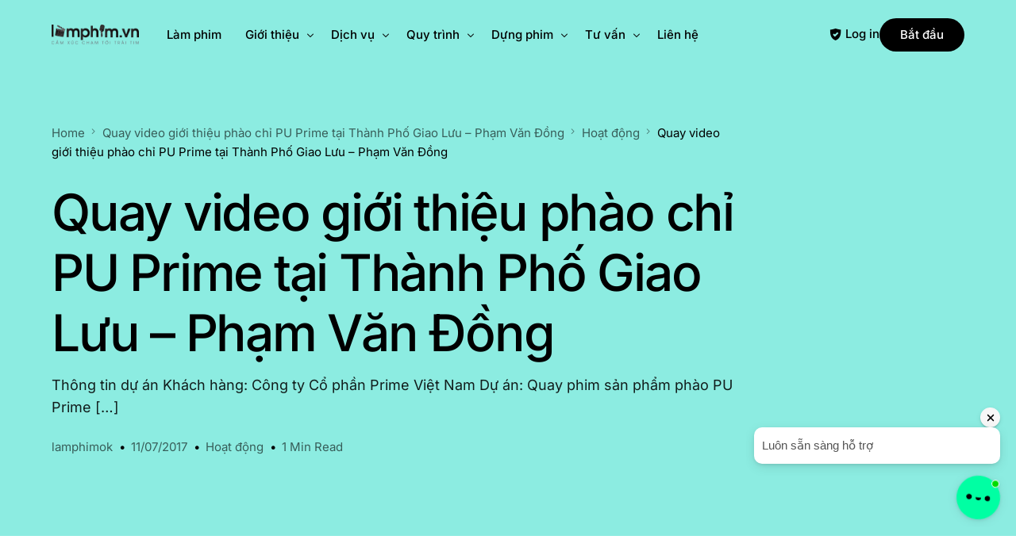

--- FILE ---
content_type: text/html; charset=UTF-8
request_url: https://lamphim.vn/hinh-anh-hoat-dong/quay-video-gioi-thieu-phao-chi-pu-prime-tai-thanh-pho-giao-luu-pham-van-dong.html
body_size: 15498
content:
<!doctype html>
<html dir="ltr" lang="vi" prefix="og: https://ogp.me/ns#">
<head>
	<meta charset="UTF-8">
	<meta name="viewport" content="width=device-width, initial-scale=1">
	<link rel="profile" href="https://gmpg.org/xfn/11">

			<script type="text/javascript">
			window.flatStyles = window.flatStyles || ''

			window.lightspeedOptimizeStylesheet = function () {
				const currentStylesheet = document.querySelector( '.tcb-lightspeed-style:not([data-ls-optimized])' )

				if ( currentStylesheet ) {
					try {
						if ( currentStylesheet.sheet && currentStylesheet.sheet.cssRules ) {
							if ( window.flatStyles ) {
								if ( this.optimizing ) {
									setTimeout( window.lightspeedOptimizeStylesheet.bind( this ), 24 )
								} else {
									this.optimizing = true;

									let rulesIndex = 0;

									while ( rulesIndex < currentStylesheet.sheet.cssRules.length ) {
										const rule = currentStylesheet.sheet.cssRules[ rulesIndex ]
										/* remove rules that already exist in the page */
										if ( rule.type === CSSRule.STYLE_RULE && window.flatStyles.includes( `${rule.selectorText}{` ) ) {
											currentStylesheet.sheet.deleteRule( rulesIndex )
										} else {
											rulesIndex ++
										}
									}
									/* optimize, mark it such, move to the next file, append the styles we have until now */
									currentStylesheet.setAttribute( 'data-ls-optimized', '1' )

									window.flatStyles += currentStylesheet.innerHTML

									this.optimizing = false
								}
							} else {
								window.flatStyles = currentStylesheet.innerHTML
								currentStylesheet.setAttribute( 'data-ls-optimized', '1' )
							}
						}
					} catch ( error ) {
						console.warn( error )
					}

					if ( currentStylesheet.parentElement.tagName !== 'HEAD' ) {
						/* always make sure that those styles end up in the head */
						const stylesheetID = currentStylesheet.id;
						/**
						 * make sure that there is only one copy of the css
						 * e.g display CSS
						 */
						if ( ( ! stylesheetID || ( stylesheetID && ! document.querySelector( `head #${stylesheetID}` ) ) ) ) {
							document.head.prepend( currentStylesheet )
						} else {
							currentStylesheet.remove();
						}
					}
				}
			}

			window.lightspeedOptimizeFlat = function ( styleSheetElement ) {
				if ( document.querySelectorAll( 'link[href*="thrive_flat.css"]' ).length > 1 ) {
					/* disable this flat if we already have one */
					styleSheetElement.setAttribute( 'disabled', true )
				} else {
					/* if this is the first one, make sure he's in head */
					if ( styleSheetElement.parentElement.tagName !== 'HEAD' ) {
						document.head.append( styleSheetElement )
					}
				}
			}
		</script>
		<title>✅Quay video giới thiệu phào chỉ PU Prime tại Thành Phố Giao Lưu – Phạm Văn Đồng | LàmPhim.vn</title>
	<style>img:is([sizes="auto" i], [sizes^="auto," i]) { contain-intrinsic-size: 3000px 1500px }</style>
	
		<!-- All in One SEO Pro 4.7.9 - aioseo.com -->
		<meta name="description" content="✅Quay video giới thiệu phào chỉ PU Prime tại Thành Phố Giao Lưu – Phạm Văn Đồng" />
		<meta name="robots" content="max-image-preview:large" />
		<meta name="google-site-verification" content="IB6ShBq2HhwK4x3JH7DQuA6YihJIL3LtgCKhSHhuGv0" />
		<link rel="canonical" href="https://lamphim.vn/san-pham" />
		<meta name="generator" content="All in One SEO Pro (AIOSEO) 4.7.9" />
		<meta property="og:locale" content="vi_VN" />
		<meta property="og:site_name" content="LàmPhim.vn » làm phim, lam phim, quay phim, dung phim, lam tvc" />
		<meta property="og:type" content="article" />
		<meta property="og:title" content="✅Quay video giới thiệu phào chỉ PU Prime tại Thành Phố Giao Lưu – Phạm Văn Đồng | LàmPhim.vn" />
		<meta property="og:description" content="✅Quay video giới thiệu phào chỉ PU Prime tại Thành Phố Giao Lưu – Phạm Văn Đồng" />
		<meta property="og:url" content="https://lamphim.vn/san-pham" />
		<meta property="article:published_time" content="2017-07-11T08:19:22+00:00" />
		<meta property="article:modified_time" content="2023-06-27T17:22:15+00:00" />
		<meta name="twitter:card" content="summary" />
		<meta name="twitter:title" content="✅Quay video giới thiệu phào chỉ PU Prime tại Thành Phố Giao Lưu – Phạm Văn Đồng | LàmPhim.vn" />
		<meta name="twitter:description" content="✅Quay video giới thiệu phào chỉ PU Prime tại Thành Phố Giao Lưu – Phạm Văn Đồng" />
		<script type="application/ld+json" class="aioseo-schema">
			{"@context":"https:\/\/schema.org","@graph":[{"@type":"Article","@id":"https:\/\/lamphim.vn\/hinh-anh-hoat-dong\/quay-video-gioi-thieu-phao-chi-pu-prime-tai-thanh-pho-giao-luu-pham-van-dong.html#article","name":"\u2705Quay video gi\u1edbi thi\u1ec7u ph\u00e0o ch\u1ec9 PU Prime t\u1ea1i Th\u00e0nh Ph\u1ed1 Giao L\u01b0u \u2013 Ph\u1ea1m V\u0103n \u0110\u1ed3ng | L\u00e0mPhim.vn","headline":"Quay video gi\u1edbi thi\u1ec7u ph\u00e0o ch\u1ec9 PU Prime t\u1ea1i Th\u00e0nh Ph\u1ed1 Giao L\u01b0u &#8211; Ph\u1ea1m V\u0103n \u0110\u1ed3ng","author":{"@id":"https:\/\/lamphim.vn\/author\/lamphimok#author"},"publisher":{"@id":"https:\/\/lamphim.vn\/#organization"},"image":{"@type":"ImageObject","url":"https:\/\/lamphim.vn\/wp-content\/uploads\/2017\/07\/quay-video-tai-thanh-pho-giao-luu-1.jpg","width":2048,"height":1365},"datePublished":"2017-07-11T08:19:22+07:00","dateModified":"2023-06-28T00:22:15+07:00","inLanguage":"vi","mainEntityOfPage":{"@id":"https:\/\/lamphim.vn\/hinh-anh-hoat-dong\/quay-video-gioi-thieu-phao-chi-pu-prime-tai-thanh-pho-giao-luu-pham-van-dong.html#webpage"},"isPartOf":{"@id":"https:\/\/lamphim.vn\/hinh-anh-hoat-dong\/quay-video-gioi-thieu-phao-chi-pu-prime-tai-thanh-pho-giao-luu-pham-van-dong.html#webpage"},"articleSection":"Ho\u1ea1t \u0111\u1ed9ng"},{"@type":"BreadcrumbList","@id":"https:\/\/lamphim.vn\/hinh-anh-hoat-dong\/quay-video-gioi-thieu-phao-chi-pu-prime-tai-thanh-pho-giao-luu-pham-van-dong.html#breadcrumblist","itemListElement":[{"@type":"ListItem","@id":"https:\/\/lamphim.vn\/#listItem","position":1,"name":"Home","item":"https:\/\/lamphim.vn\/","nextItem":"https:\/\/lamphim.vn\/category\/hinh-anh-hoat-dong#listItem"},{"@type":"ListItem","@id":"https:\/\/lamphim.vn\/category\/hinh-anh-hoat-dong#listItem","position":2,"name":"Ho\u1ea1t \u0111\u1ed9ng","previousItem":"https:\/\/lamphim.vn\/#listItem"}]},{"@type":"Organization","@id":"https:\/\/lamphim.vn\/#organization","name":"L\u00e0mPhim.vn","description":"l\u00e0m phim, lam phim, quay phim, dung phim, lam tvc","url":"https:\/\/lamphim.vn\/"},{"@type":"Person","@id":"https:\/\/lamphim.vn\/author\/lamphimok#author","url":"https:\/\/lamphim.vn\/author\/lamphimok","name":"lamphimok","image":{"@type":"ImageObject","@id":"https:\/\/lamphim.vn\/hinh-anh-hoat-dong\/quay-video-gioi-thieu-phao-chi-pu-prime-tai-thanh-pho-giao-luu-pham-van-dong.html#authorImage","url":"https:\/\/secure.gravatar.com\/avatar\/3652b12b4a23a6301131f909387316ba8a755d8f4f87dcfc4f54eda809569304?s=96&d=mm&r=g","width":96,"height":96,"caption":"lamphimok"}},{"@type":"WebPage","@id":"https:\/\/lamphim.vn\/hinh-anh-hoat-dong\/quay-video-gioi-thieu-phao-chi-pu-prime-tai-thanh-pho-giao-luu-pham-van-dong.html#webpage","url":"https:\/\/lamphim.vn\/hinh-anh-hoat-dong\/quay-video-gioi-thieu-phao-chi-pu-prime-tai-thanh-pho-giao-luu-pham-van-dong.html","name":"\u2705Quay video gi\u1edbi thi\u1ec7u ph\u00e0o ch\u1ec9 PU Prime t\u1ea1i Th\u00e0nh Ph\u1ed1 Giao L\u01b0u \u2013 Ph\u1ea1m V\u0103n \u0110\u1ed3ng | L\u00e0mPhim.vn","description":"\u2705Quay video gi\u1edbi thi\u1ec7u ph\u00e0o ch\u1ec9 PU Prime t\u1ea1i Th\u00e0nh Ph\u1ed1 Giao L\u01b0u \u2013 Ph\u1ea1m V\u0103n \u0110\u1ed3ng","inLanguage":"vi","isPartOf":{"@id":"https:\/\/lamphim.vn\/#website"},"breadcrumb":{"@id":"https:\/\/lamphim.vn\/hinh-anh-hoat-dong\/quay-video-gioi-thieu-phao-chi-pu-prime-tai-thanh-pho-giao-luu-pham-van-dong.html#breadcrumblist"},"author":{"@id":"https:\/\/lamphim.vn\/author\/lamphimok#author"},"creator":{"@id":"https:\/\/lamphim.vn\/author\/lamphimok#author"},"image":{"@type":"ImageObject","url":"https:\/\/lamphim.vn\/wp-content\/uploads\/2017\/07\/quay-video-tai-thanh-pho-giao-luu-1.jpg","@id":"https:\/\/lamphim.vn\/hinh-anh-hoat-dong\/quay-video-gioi-thieu-phao-chi-pu-prime-tai-thanh-pho-giao-luu-pham-van-dong.html\/#mainImage","width":2048,"height":1365},"primaryImageOfPage":{"@id":"https:\/\/lamphim.vn\/hinh-anh-hoat-dong\/quay-video-gioi-thieu-phao-chi-pu-prime-tai-thanh-pho-giao-luu-pham-van-dong.html#mainImage"},"datePublished":"2017-07-11T08:19:22+07:00","dateModified":"2023-06-28T00:22:15+07:00"},{"@type":"WebSite","@id":"https:\/\/lamphim.vn\/#website","url":"https:\/\/lamphim.vn\/","name":"L\u00e0mPhim.vn","description":"l\u00e0m phim, lam phim, quay phim, dung phim, lam tvc","inLanguage":"vi","publisher":{"@id":"https:\/\/lamphim.vn\/#organization"}}]}
		</script>
		<!-- All in One SEO Pro -->

<link rel='dns-prefetch' href='//fonts.googleapis.com' />
<link rel="alternate" type="application/rss+xml" title="Dòng thông tin LàmPhim.vn &raquo;" href="https://lamphim.vn/feed" />
<link rel="alternate" type="application/rss+xml" title="LàmPhim.vn &raquo; Dòng bình luận" href="https://lamphim.vn/comments/feed" />
<script>
window._wpemojiSettings = {"baseUrl":"https:\/\/s.w.org\/images\/core\/emoji\/16.0.1\/72x72\/","ext":".png","svgUrl":"https:\/\/s.w.org\/images\/core\/emoji\/16.0.1\/svg\/","svgExt":".svg","source":{"concatemoji":"https:\/\/lamphim.vn\/wp-includes\/js\/wp-emoji-release.min.js?ver=6.8.3"}};
/*! This file is auto-generated */
!function(s,n){var o,i,e;function c(e){try{var t={supportTests:e,timestamp:(new Date).valueOf()};sessionStorage.setItem(o,JSON.stringify(t))}catch(e){}}function p(e,t,n){e.clearRect(0,0,e.canvas.width,e.canvas.height),e.fillText(t,0,0);var t=new Uint32Array(e.getImageData(0,0,e.canvas.width,e.canvas.height).data),a=(e.clearRect(0,0,e.canvas.width,e.canvas.height),e.fillText(n,0,0),new Uint32Array(e.getImageData(0,0,e.canvas.width,e.canvas.height).data));return t.every(function(e,t){return e===a[t]})}function u(e,t){e.clearRect(0,0,e.canvas.width,e.canvas.height),e.fillText(t,0,0);for(var n=e.getImageData(16,16,1,1),a=0;a<n.data.length;a++)if(0!==n.data[a])return!1;return!0}function f(e,t,n,a){switch(t){case"flag":return n(e,"\ud83c\udff3\ufe0f\u200d\u26a7\ufe0f","\ud83c\udff3\ufe0f\u200b\u26a7\ufe0f")?!1:!n(e,"\ud83c\udde8\ud83c\uddf6","\ud83c\udde8\u200b\ud83c\uddf6")&&!n(e,"\ud83c\udff4\udb40\udc67\udb40\udc62\udb40\udc65\udb40\udc6e\udb40\udc67\udb40\udc7f","\ud83c\udff4\u200b\udb40\udc67\u200b\udb40\udc62\u200b\udb40\udc65\u200b\udb40\udc6e\u200b\udb40\udc67\u200b\udb40\udc7f");case"emoji":return!a(e,"\ud83e\udedf")}return!1}function g(e,t,n,a){var r="undefined"!=typeof WorkerGlobalScope&&self instanceof WorkerGlobalScope?new OffscreenCanvas(300,150):s.createElement("canvas"),o=r.getContext("2d",{willReadFrequently:!0}),i=(o.textBaseline="top",o.font="600 32px Arial",{});return e.forEach(function(e){i[e]=t(o,e,n,a)}),i}function t(e){var t=s.createElement("script");t.src=e,t.defer=!0,s.head.appendChild(t)}"undefined"!=typeof Promise&&(o="wpEmojiSettingsSupports",i=["flag","emoji"],n.supports={everything:!0,everythingExceptFlag:!0},e=new Promise(function(e){s.addEventListener("DOMContentLoaded",e,{once:!0})}),new Promise(function(t){var n=function(){try{var e=JSON.parse(sessionStorage.getItem(o));if("object"==typeof e&&"number"==typeof e.timestamp&&(new Date).valueOf()<e.timestamp+604800&&"object"==typeof e.supportTests)return e.supportTests}catch(e){}return null}();if(!n){if("undefined"!=typeof Worker&&"undefined"!=typeof OffscreenCanvas&&"undefined"!=typeof URL&&URL.createObjectURL&&"undefined"!=typeof Blob)try{var e="postMessage("+g.toString()+"("+[JSON.stringify(i),f.toString(),p.toString(),u.toString()].join(",")+"));",a=new Blob([e],{type:"text/javascript"}),r=new Worker(URL.createObjectURL(a),{name:"wpTestEmojiSupports"});return void(r.onmessage=function(e){c(n=e.data),r.terminate(),t(n)})}catch(e){}c(n=g(i,f,p,u))}t(n)}).then(function(e){for(var t in e)n.supports[t]=e[t],n.supports.everything=n.supports.everything&&n.supports[t],"flag"!==t&&(n.supports.everythingExceptFlag=n.supports.everythingExceptFlag&&n.supports[t]);n.supports.everythingExceptFlag=n.supports.everythingExceptFlag&&!n.supports.flag,n.DOMReady=!1,n.readyCallback=function(){n.DOMReady=!0}}).then(function(){return e}).then(function(){var e;n.supports.everything||(n.readyCallback(),(e=n.source||{}).concatemoji?t(e.concatemoji):e.wpemoji&&e.twemoji&&(t(e.twemoji),t(e.wpemoji)))}))}((window,document),window._wpemojiSettings);
</script>
<style id='wp-emoji-styles-inline-css'>

	img.wp-smiley, img.emoji {
		display: inline !important;
		border: none !important;
		box-shadow: none !important;
		height: 1em !important;
		width: 1em !important;
		margin: 0 0.07em !important;
		vertical-align: -0.1em !important;
		background: none !important;
		padding: 0 !important;
	}
</style>
<link rel='stylesheet' id='wp-block-library-css' href='https://lamphim.vn/wp-includes/css/dist/block-library/style.min.css?ver=6.8.3' media='all' />
<style id='classic-theme-styles-inline-css'>
/*! This file is auto-generated */
.wp-block-button__link{color:#fff;background-color:#32373c;border-radius:9999px;box-shadow:none;text-decoration:none;padding:calc(.667em + 2px) calc(1.333em + 2px);font-size:1.125em}.wp-block-file__button{background:#32373c;color:#fff;text-decoration:none}
</style>
<link rel='stylesheet' id='elementor-frontend-css' href='https://lamphim.vn/wp-content/uploads/elementor/css/custom-frontend.min.css?ver=1734664894' media='all' />
<link rel='stylesheet' id='elementor-post-23432-css' href='https://lamphim.vn/wp-content/uploads/elementor/css/post-23432.css?ver=1744369019' media='all' />
<link rel='stylesheet' id='uicore_global-css' href='https://lamphim.vn/wp-content/uploads/uicore-global.css?ver=2864' media='all' />
<link rel='stylesheet' id='uicore_blog_fonts-css' href='//fonts.googleapis.com/css?family=Inter%3A500%7CInter%3A500%7CInter%3A500%7CInter%3A500%7CInter%3A500%7CInter%3Anormal%7CInter%3Anormal%7C&#038;ver=6.8.3' media='all' />
<link rel='stylesheet' id='uicore-blog-st-css' href='https://lamphim.vn/wp-content/uploads/uicore-blog.css?ver=2864' media='all' />
<link rel='stylesheet' id='bdt-uikit-css' href='https://lamphim.vn/wp-content/plugins/bdthemes-element-pack/assets/css/bdt-uikit.css?ver=3.21.7' media='all' />
<link rel='stylesheet' id='ep-helper-css' href='https://lamphim.vn/wp-content/plugins/bdthemes-element-pack/assets/css/ep-helper.css?ver=7.20.0' media='all' />
<link rel='stylesheet' id='elementor-gf-local-dmsans-css' href='https://lamphim.vn/wp-content/uploads/elementor/google-fonts/css/dmsans.css?ver=1743664292' media='all' />
<link rel='stylesheet' id='elementor-gf-local-manrope-css' href='https://lamphim.vn/wp-content/uploads/elementor/google-fonts/css/manrope.css?ver=1743664305' media='all' />
<link rel='stylesheet' id='elementor-gf-local-plusjakartasans-css' href='https://lamphim.vn/wp-content/uploads/elementor/google-fonts/css/plusjakartasans.css?ver=1743664323' media='all' />
<link rel='stylesheet' id='elementor-gf-local-inter-css' href='https://lamphim.vn/wp-content/uploads/elementor/google-fonts/css/inter.css?ver=1743664398' media='all' />
<script src="https://lamphim.vn/wp-includes/js/jquery/jquery.min.js?ver=3.7.1" id="jquery-core-js"></script>
<script src="https://lamphim.vn/wp-includes/js/jquery/jquery-migrate.min.js?ver=3.4.1" id="jquery-migrate-js"></script>
<script id="3d-flip-book-client-locale-loader-js-extra">
var FB3D_CLIENT_LOCALE = {"ajaxurl":"https:\/\/lamphim.vn\/wp-admin\/admin-ajax.php","dictionary":{"Table of contents":"Table of contents","Close":"Close","Bookmarks":"Bookmarks","Thumbnails":"Thumbnails","Search":"Search","Share":"Share","Facebook":"Facebook","Twitter":"Twitter","Email":"Email","Play":"Play","Previous page":"Previous page","Next page":"Next page","Zoom in":"Zoom in","Zoom out":"Zoom out","Fit view":"Fit view","Auto play":"Auto play","Full screen":"Full screen","More":"More","Smart pan":"Smart pan","Single page":"Single page","Sounds":"Sounds","Stats":"Stats","Print":"Print","Download":"Download","Goto first page":"Goto first page","Goto last page":"Goto last page"},"images":"https:\/\/lamphim.vn\/wp-content\/plugins\/interactive-3d-flipbook-powered-physics-engine\/assets\/images\/","jsData":{"urls":[],"posts":{"ids_mis":[],"ids":[]},"pages":[],"firstPages":[],"bookCtrlProps":[],"bookTemplates":[]},"key":"3d-flip-book","pdfJS":{"pdfJsLib":"https:\/\/lamphim.vn\/wp-content\/plugins\/interactive-3d-flipbook-powered-physics-engine\/assets\/js\/pdf.min.js?ver=4.3.136","pdfJsWorker":"https:\/\/lamphim.vn\/wp-content\/plugins\/interactive-3d-flipbook-powered-physics-engine\/assets\/js\/pdf.worker.js?ver=4.3.136","stablePdfJsLib":"https:\/\/lamphim.vn\/wp-content\/plugins\/interactive-3d-flipbook-powered-physics-engine\/assets\/js\/stable\/pdf.min.js?ver=2.5.207","stablePdfJsWorker":"https:\/\/lamphim.vn\/wp-content\/plugins\/interactive-3d-flipbook-powered-physics-engine\/assets\/js\/stable\/pdf.worker.js?ver=2.5.207","pdfJsCMapUrl":"https:\/\/lamphim.vn\/wp-content\/plugins\/interactive-3d-flipbook-powered-physics-engine\/assets\/cmaps\/"},"cacheurl":"https:\/\/lamphim.vn\/wp-content\/uploads\/3d-flip-book\/cache\/","pluginsurl":"https:\/\/lamphim.vn\/wp-content\/plugins\/","pluginurl":"https:\/\/lamphim.vn\/wp-content\/plugins\/interactive-3d-flipbook-powered-physics-engine\/","thumbnailSize":{"width":"150","height":"150"},"version":"1.16.15"};
</script>
<script src="https://lamphim.vn/wp-content/plugins/interactive-3d-flipbook-powered-physics-engine/assets/js/client-locale-loader.js?ver=1.16.15" id="3d-flip-book-client-locale-loader-js" async data-wp-strategy="async"></script>
<link rel="https://api.w.org/" href="https://lamphim.vn/wp-json/" /><link rel="alternate" title="JSON" type="application/json" href="https://lamphim.vn/wp-json/wp/v2/posts/11379" /><link rel="EditURI" type="application/rsd+xml" title="RSD" href="https://lamphim.vn/xmlrpc.php?rsd" />
<meta name="generator" content="WordPress 6.8.3" />
<link rel='shortlink' href='https://lamphim.vn/?p=11379' />
<link rel="alternate" title="oNhúng (JSON)" type="application/json+oembed" href="https://lamphim.vn/wp-json/oembed/1.0/embed?url=https%3A%2F%2Flamphim.vn%2Fhinh-anh-hoat-dong%2Fquay-video-gioi-thieu-phao-chi-pu-prime-tai-thanh-pho-giao-luu-pham-van-dong.html" />
<link rel="alternate" title="oNhúng (XML)" type="text/xml+oembed" href="https://lamphim.vn/wp-json/oembed/1.0/embed?url=https%3A%2F%2Flamphim.vn%2Fhinh-anh-hoat-dong%2Fquay-video-gioi-thieu-phao-chi-pu-prime-tai-thanh-pho-giao-luu-pham-van-dong.html&#038;format=xml" />
<style type="text/css" id="tve_global_variables">:root{--tcb-gradient-0:linear-gradient(180deg, rgb(85, 85, 85) 0%, rgb(47, 47, 47) 100%);--tcb-background-author-image:url(https://secure.gravatar.com/avatar/3652b12b4a23a6301131f909387316ba8a755d8f4f87dcfc4f54eda809569304?s=256&d=mm&r=g);--tcb-background-user-image:url();--tcb-background-featured-image-thumbnail:url(https://lamphim.vn/wp-content/uploads/2017/07/quay-video-tai-thanh-pho-giao-luu-1-150x150.jpg);}</style><meta name="generator" content="Elementor 3.28.3; features: additional_custom_breakpoints, e_local_google_fonts; settings: css_print_method-external, google_font-enabled, font_display-swap">
<meta name="theme-color" content="#3964FF" />
        <link rel="shortcut icon" href="https://lamphim.vn/wp-content/uploads/2025/03/favicon-lumi.png" >
		<link rel="icon" href="https://lamphim.vn/wp-content/uploads/2025/03/favicon-lumi.png" >
		<link rel="apple-touch-icon" sizes="152x152" href="https://lamphim.vn/wp-content/uploads/2025/03/favicon-lumi.png">
		<link rel="apple-touch-icon" sizes="120x120" href="https://lamphim.vn/wp-content/uploads/2025/03/favicon-lumi.png">
		<link rel="apple-touch-icon" sizes="76x76" href="https://lamphim.vn/wp-content/uploads/2025/03/favicon-lumi.png">
        <link rel="apple-touch-icon" href="https://lamphim.vn/wp-content/uploads/2025/03/favicon-lumi.png">
        			<style>
				.e-con.e-parent:nth-of-type(n+4):not(.e-lazyloaded):not(.e-no-lazyload),
				.e-con.e-parent:nth-of-type(n+4):not(.e-lazyloaded):not(.e-no-lazyload) * {
					background-image: none !important;
				}
				@media screen and (max-height: 1024px) {
					.e-con.e-parent:nth-of-type(n+3):not(.e-lazyloaded):not(.e-no-lazyload),
					.e-con.e-parent:nth-of-type(n+3):not(.e-lazyloaded):not(.e-no-lazyload) * {
						background-image: none !important;
					}
				}
				@media screen and (max-height: 640px) {
					.e-con.e-parent:nth-of-type(n+2):not(.e-lazyloaded):not(.e-no-lazyload),
					.e-con.e-parent:nth-of-type(n+2):not(.e-lazyloaded):not(.e-no-lazyload) * {
						background-image: none !important;
					}
				}
			</style>
			<style type="text/css" id="thrive-default-styles"></style><link rel="icon" href="https://lamphim.vn/wp-content/uploads/2017/12/cropped-hautruonglamphim13-32x32.jpg" sizes="32x32" />
<link rel="icon" href="https://lamphim.vn/wp-content/uploads/2017/12/cropped-hautruonglamphim13-192x192.jpg" sizes="192x192" />
<link rel="apple-touch-icon" href="https://lamphim.vn/wp-content/uploads/2017/12/cropped-hautruonglamphim13-180x180.jpg" />
<meta name="msapplication-TileImage" content="https://lamphim.vn/wp-content/uploads/2017/12/cropped-hautruonglamphim13-270x270.jpg" />

</head>

<body class="wp-singular post-template-default single single-post postid-11379 single-format-standard wp-embed-responsive wp-theme-outgrid ui-a-dsmm-slide  uicore-blog uicore-narow elementor-default elementor-kit-23089 modula-best-grid-gallery">
		<div class="uicore-animation-bg"></div><!-- Custom HTML - Page Options --><!-- 1.1 uicore_before_body_content -->	<div class="uicore-body-content">
		<!-- 1.2 uicore_before_page_content -->		<div id="uicore-page">
		<div class="uicore-progress-bar"></div>
        <div data-uils="header" data-uils-title="Header" id="wrapper-navbar" itemscope itemtype="http://schema.org/WebSite" class="uicore uicore-navbar uicore-section uicore-box uicore-h-classic uicore-sticky ui-smart-sticky uicore-shrink uicore-transparent "><div class="uicore-header-wrapper">
            <nav class="uicore uicore-container">
            		 <div class="uicore-branding " data-uils="header-branding" data-uils-title="Site Logo">
                
			<a href="https://lamphim.vn/" rel="home">
                <img class="uicore uicore-logo uicore-main" src="https://lamphim.vn/wp-content/uploads/2017/02/LAMPHIMVNLOGOMOI-e1489512698655.png" alt="LàmPhim.vn" width="288" height="68"/>
				<img class="uicore uicore-logo uicore-second" src="https://lamphim.vn/wp-content/uploads/2017/02/LAMPHIMVNLOGOMOI-e1489512698655.png" alt="LàmPhim.vn" width="288" height="68"/>
				<img class="uicore uicore-logo uicore-mobile-main" src="https://lamphim.vn/wp-content/uploads/2017/02/LAMPHIMVNLOGOMOI-e1489512698655.png" alt="LàmPhim.vn" width="288" height="68"/>
				<img loading="lazy" class="uicore uicore-logo uicore-mobile-second" src="https://lamphim.vn/wp-content/uploads/2017/02/LAMPHIMVNLOGOMOI-e1489512698655.png" alt="LàmPhim.vn" width="288" height="68"/>
			</a>

		        </div>
		        <div class='uicore-nav-menu'>
            <div class="uicore-menu-container uicore-nav"><ul data-uils="header-menu" data-uils-title="Navigation Menu" class="uicore-menu"><li class="menu-item menu-item-type-custom menu-item-object-custom menu-item-home menu-item-11189"><a href="http://lamphim.vn"><span class="ui-svg-wrapp"></span><span class="ui-menu-item-wrapper">Làm phim</span></a></li>
<li class="menu-item menu-item-type-post_type menu-item-object-page menu-item-has-children menu-item-12894"><a href="https://lamphim.vn/gioi-thieu-lam-phim"><span class="ui-menu-item-wrapper">Giới thiệu</span></a>
<ul class="sub-menu">
	<li class="menu-item menu-item-type-custom menu-item-object-custom menu-item-9628"><a href="https://www.youtube.com/channel/UCX6oP-YVm8dHeyeWg9PbXTQ"><span class="ui-svg-wrapp"></span><span class="ui-menu-item-wrapper">Một số dự án</span></a></li>
	<li class="menu-item menu-item-type-post_type menu-item-object-page menu-item-15063"><a href="https://lamphim.vn/hinh-anh-hoat-dong/hau-truong-san-xuat-phim-ngan-viral-sanguine-dai-loan.html"><span class="ui-menu-item-wrapper">Hình ảnh</span></a></li>
	<li class="menu-item menu-item-type-post_type menu-item-object-page menu-item-12883"><a href="https://lamphim.vn/bao-gia"><span class="ui-menu-item-wrapper">Báo giá</span></a></li>
	<li class="menu-item menu-item-type-post_type menu-item-object-page menu-item-15023"><a href="https://lamphim.vn/showreel"><span class="ui-menu-item-wrapper">Showreel</span></a></li>
	<li class="menu-item menu-item-type-post_type menu-item-object-page menu-item-23349"><a href="https://lamphim.vn/hau-truong"><span class="ui-menu-item-wrapper">HẬU TRƯỜNG</span></a></li>
</ul>
</li>
<li class="menu-item menu-item-type-custom menu-item-object-custom menu-item-has-children menu-item-13802"><a target="_blank" href="http://project.lamphim.vn/"><span class="ui-menu-item-wrapper">Dịch vụ</span></a>
<ul class="sub-menu">
	<li class="menu-item menu-item-type-post_type menu-item-object-page menu-item-has-children menu-item-12874"><a href="https://lamphim.vn/doanh-nghiep"><span class="ui-menu-item-wrapper">Phim doanh nghiệp</span></a>
	<ul class="sub-menu">
		<li class="menu-item menu-item-type-post_type menu-item-object-page menu-item-12878"><a href="https://lamphim.vn/san-pham"><span class="ui-menu-item-wrapper">Sản xuất phim sản phẩm</span></a></li>
		<li class="menu-item menu-item-type-post_type menu-item-object-page menu-item-12882"><a href="https://lamphim.vn/tvc"><span class="ui-menu-item-wrapper">Sản xuất TVC quảng cáo</span></a></li>
		<li class="menu-item menu-item-type-post_type menu-item-object-page menu-item-12880"><a href="https://lamphim.vn/quay-phim/su-kien"><span class="ui-menu-item-wrapper">Sản xuất phim sự kiện</span></a></li>
		<li class="menu-item menu-item-type-post_type menu-item-object-page menu-item-12872"><a href="https://lamphim.vn/bai-giang"><span class="ui-menu-item-wrapper">Sản xuất phim bài giảng</span></a></li>
		<li class="menu-item menu-item-type-post_type menu-item-object-page menu-item-12875"><a href="https://lamphim.vn/quay-phim/flycam"><span class="ui-menu-item-wrapper">Sản xuất phim flycam</span></a></li>
		<li class="menu-item menu-item-type-post_type menu-item-object-page menu-item-1636"><a href="https://lamphim.vn/quay-phim/hoi-cho"><span class="ui-menu-item-wrapper">Phim hội chợ</span></a></li>
	</ul>
</li>
	<li class="menu-item menu-item-type-post_type menu-item-object-page menu-item-has-children menu-item-12873"><a href="https://lamphim.vn/theoyeucau"><span class="ui-menu-item-wrapper">Phim cá nhân</span></a>
	<ul class="sub-menu">
		<li class="menu-item menu-item-type-post_type menu-item-object-page menu-item-12881"><a href="https://lamphim.vn/quay-phim/su-kien-cuoi"><span class="ui-menu-item-wrapper">Sự kiện cưới</span></a></li>
		<li class="menu-item menu-item-type-post_type menu-item-object-page menu-item-12877"><a href="https://lamphim.vn/quay-phim/prewedding"><span class="ui-menu-item-wrapper">Prewedding</span></a></li>
		<li class="menu-item menu-item-type-post_type menu-item-object-page menu-item-12876"><a href="https://lamphim.vn/ky-yeu"><span class="ui-menu-item-wrapper">Kỷ yếu</span></a></li>
		<li class="menu-item menu-item-type-post_type menu-item-object-page menu-item-12867"><a href="https://lamphim.vn/dung-phim/cuoi"><span class="ui-menu-item-wrapper">Cưới</span></a></li>
		<li class="menu-item menu-item-type-post_type menu-item-object-page menu-item-12879"><a href="https://lamphim.vn/sinh-nhat"><span class="ui-menu-item-wrapper">Dịch vụ làm phim sinh nhật</span></a></li>
		<li class="menu-item menu-item-type-post_type menu-item-object-page menu-item-1637"><a href="https://lamphim.vn/quay-phim/sinh-nhat"><span class="ui-menu-item-wrapper">Phim sinh nhật</span></a></li>
	</ul>
</li>
	<li class="menu-item menu-item-type-post_type menu-item-object-page menu-item-has-children menu-item-12862"><a href="https://lamphim.vn/thu-am"><span class="ui-menu-item-wrapper">Thu âm</span></a>
	<ul class="sub-menu">
		<li class="menu-item menu-item-type-post_type menu-item-object-page menu-item-1630"><a href="https://lamphim.vn/thu-am/long-tieng-phim"><span class="ui-menu-item-wrapper">Lồng tiếng</span></a></li>
		<li class="menu-item menu-item-type-post_type menu-item-object-page menu-item-1634"><a href="https://lamphim.vn/viet-kich-ban-quang-cao"><span class="ui-menu-item-wrapper">Viết kịch bản</span></a></li>
	</ul>
</li>
	<li class="menu-item menu-item-type-post_type menu-item-object-page menu-item-has-children menu-item-12864"><a href="https://lamphim.vn/dung-phim"><span class="ui-menu-item-wrapper">Dựng phim</span></a>
	<ul class="sub-menu">
		<li class="menu-item menu-item-type-post_type menu-item-object-page menu-item-14341"><a href="https://lamphim.vn/hoat-hinh"><span class="ui-menu-item-wrapper">MotionGraphics</span></a></li>
		<li class="menu-item menu-item-type-post_type menu-item-object-page menu-item-12863"><a href="https://lamphim.vn/dung-phim/sub"><span class="ui-menu-item-wrapper">Sub video</span></a></li>
		<li class="menu-item menu-item-type-post_type menu-item-object-page menu-item-1215"><a href="https://lamphim.vn/dung-phim/phu-de-tieng-anh"><span class="ui-menu-item-wrapper">Phụ đề video</span></a></li>
		<li class="menu-item menu-item-type-post_type menu-item-object-page menu-item-1226"><a href="https://lamphim.vn/dung-phim/intro-outro"><span class="ui-menu-item-wrapper">Phim intro</span></a></li>
	</ul>
</li>
</ul>
</li>
<li class="menu-item menu-item-type-custom menu-item-object-custom menu-item-has-children menu-item-13065"><a href="#"><span class="ui-menu-item-wrapper">Quy trình</span></a>
<ul class="sub-menu">
	<li class="menu-item menu-item-type-post_type menu-item-object-page menu-item-13064"><a href="https://lamphim.vn/viet-kich-ban-phim"><span class="ui-menu-item-wrapper">Viết kịch bản</span></a></li>
	<li class="menu-item menu-item-type-post_type menu-item-object-page menu-item-13063"><a href="https://lamphim.vn/chuan-bi-boi-canh"><span class="ui-menu-item-wrapper">Chuẩn bị</span></a></li>
	<li class="menu-item menu-item-type-post_type menu-item-object-page menu-item-13060"><a href="https://lamphim.vn/dia-diem-quay-phim"><span class="ui-menu-item-wrapper">Địa điểm</span></a></li>
	<li class="menu-item menu-item-type-post_type menu-item-object-page menu-item-13061"><a href="https://lamphim.vn/dien-vien-mc-nguoi-mau"><span class="ui-menu-item-wrapper">Diễn viên/ MC/ Người mẫu</span></a></li>
	<li class="menu-item menu-item-type-post_type menu-item-object-page menu-item-13062"><a href="https://lamphim.vn/trang-phuc-dao-cu"><span class="ui-menu-item-wrapper">Trang phục – đạo cụ</span></a></li>
</ul>
</li>
<li class="menu-item menu-item-type-custom menu-item-object-custom menu-item-has-children menu-item-22258"><a href="https://lamphim.vn/dung-phim"><span class="ui-menu-item-wrapper">Dựng phim</span></a>
<ul class="sub-menu">
	<li class="menu-item menu-item-type-post_type menu-item-object-page menu-item-1224"><a href="https://lamphim.vn/dung-phim/ca-nhac"><span class="ui-menu-item-wrapper">Phim ca nhạc</span></a></li>
	<li class="menu-item menu-item-type-post_type menu-item-object-page menu-item-1621"><a href="https://lamphim.vn/dung-phim/phu-de-tieng-anh"><span class="ui-menu-item-wrapper">Phụ đề  tiếng anh</span></a></li>
	<li class="menu-item menu-item-type-post_type menu-item-object-page menu-item-1626"><a href="https://lamphim.vn/hoat-hinh"><span class="ui-menu-item-wrapper">Motion Graphics</span></a></li>
	<li class="menu-item menu-item-type-post_type menu-item-object-page menu-item-1214"><a href="https://lamphim.vn/dung-phim/ky-xao"><span class="ui-svg-wrapp"></span><span class="ui-menu-item-wrapper">Làm kỹ xảo</span></a></li>
</ul>
</li>
<li class="menu-item menu-item-type-custom menu-item-object-custom menu-item-has-children menu-item-14352"><a href="https://lamphim.vn/blog"><span class="ui-menu-item-wrapper">Tư vấn</span></a>
<ul class="sub-menu">
	<li class="menu-item menu-item-type-taxonomy menu-item-object-category menu-item-18318"><a href="https://lamphim.vn/category/story"><span class="ui-menu-item-wrapper">Story</span></a></li>
	<li class="menu-item menu-item-type-custom menu-item-object-custom menu-item-12474"><a href="http://video.lamphim.vn"><span class="ui-menu-item-wrapper">Ý tưởng</span></a></li>
	<li class="menu-item menu-item-type-taxonomy menu-item-object-category menu-item-15321"><a href="https://lamphim.vn/category/giai-phap"><span class="ui-menu-item-wrapper">Giải pháp</span></a></li>
</ul>
</li>
<li class="menu-item menu-item-type-post_type menu-item-object-page menu-item-12887"><a href="https://lamphim.vn/lien-he"><span class="ui-menu-item-wrapper">Liên hệ</span></a></li>
</ul></div><div class="uicore uicore-extra" data-uils="header_extra" data-uils-title="Header Extras">            <div class="uicore-custom-area ">
                <div class="uicore-hca">
<p><span class="uicore-icon-wrapp"><i class="uicore-i-shield" style="font-size:100%; color:inherit; padding-left:0; padding-right:5px;" ></i><a href="#">Log in</a></span></p>
</div>            </div>
                    <div class="uicore-cta-wrapper">
				<a href="#"
					target="_self"
					class="uicore-btn "
                    >
                    <span class="elementor-button-text">
						Bắt đầu                    </span>
				</a>
            </div>
        </div>        </div>
		<div class="uicore-mobile-head-right">            <div class="uicore-cta-wrapper">
				<a href="#"
					target="_self"
					class="uicore-btn "
                    >
                    <span class="elementor-button-text">
						Bắt đầu                    </span>
				</a>
            </div>
                    <button type="button" class="uicore-toggle uicore-ham" aria-label="mobile-menu">
                <span class="bars">
                    <span class="bar"></span>
                    <span class="bar"></span>
                    <span class="bar"></span>
                </span>
            </button>
        </div>            </nav>

            </div>
                    </div><!-- #wrapper-navbar end -->
        <!-- 1.3 uicore_page -->			<div id="content" class="uicore-content">

			                <header class="uicore uicore-page-title uicore-section uicore-box" >

                                            <div class="uicore-overlay"></div>
                                        <div class="uicore uicore-container">

                        <p class="uicore-animate ui-breadcrumb" itemscope itemtype="http://schema.org/BreadcrumbList"><span itemprop="itemListElement" itemscope
          itemtype="https://schema.org/ListItem"><a itemprop="item" href="https://lamphim.vn"><span itemprop="name">Home</span></a><meta itemprop="position" content=" 1" /></span><i class="uicore-separator uicore-i-arrow"></i><span itemprop="itemListElement" itemscope
          itemtype="https://schema.org/ListItem"><a itemprop="item" href="https://lamphim.vn/hinh-anh-hoat-dong/quay-video-gioi-thieu-phao-chi-pu-prime-tai-thanh-pho-giao-luu-pham-van-dong.html"><span itemprop="name">Quay video giới thiệu phào chỉ PU Prime tại Thành Phố Giao Lưu &#8211; Phạm Văn Đồng</span></a><meta itemprop="position" content=" 2" /></span><i class="uicore-separator uicore-i-arrow"></i><span itemprop="itemListElement" itemscope
          itemtype="https://schema.org/ListItem"><a itemprop="item" href="https://lamphim.vn/category/hinh-anh-hoat-dong"><span itemprop="name">Hoạt động</span></a><meta itemprop="position" content=" 3" /></span><i class="uicore-separator uicore-i-arrow"></i><span itemprop="itemListElement" itemscope
          itemtype="https://schema.org/ListItem" ><span><span itemprop="name">Quay video giới thiệu phào chỉ PU Prime tại Thành Phố Giao Lưu &#8211; Phạm Văn Đồng</span><meta itemprop="position" content=" 4" /></span></span></p>                            <h1 class="uicore-title uicore-animate h1">
                                Quay video giới thiệu phào chỉ PU Prime tại Thành Phố Giao Lưu &#8211; Phạm Văn Đồng                            </h1>
                            <div class="uicore-animate uicore-entry-meta"><p class="uicore-description">Thông tin dự án Khách hàng: Công ty Cổ phần Prime Việt Nam Dự án: Quay phim sản phẩm phào PU Prime [&hellip;]</p></div><div class="uicore-animate uicore-entry-meta"><div><a href="https://lamphim.vn/author/lamphimok">lamphimok</a><span class="uicore-meta-separator"></span></div><span class="ui-blog-date ui-published">11/07/2017 </span><span class="uicore-meta-separator"></span><div class="uicore-post-category uicore-body"><a href="https://lamphim.vn/category/hinh-anh-hoat-dong" rel="category tag">Hoạt động</a></div><span class="uicore-meta-separator"></span><span class="ui-blog-date">1 min read</span></div>                    </div>

                </header>
<!-- 1.4 uicore_before_content -->
<div id="primary" class="content-area">

	        <main id="main" class="site-main uicore-section uicore-box uicore">
			<div class="uicore uicore-container uicore-content-wrapper uicore-blog-animation">


                				<div class="uicore-type-post uicore-post-content uicore-animate">

                    <article id="post-11379" class="blog-fonts post-11379 post type-post status-publish format-standard has-post-thumbnail hentry category-hinh-anh-hoat-dong">
                                            <div class="entry-content">
                            <p><strong><span style="font-size: 18pt;">Thông tin dự án</span></strong></p>
<p>Khách hàng: Công ty Cổ phần Prime Việt Nam</p>
<p>Dự án: Quay phim sản phẩm phào PU Prime tại Thành phố Giao Lưu &#8211; Phạm Văn Đồng &#8211; Hà Nội</p>
<p>Sản phẩm: Phào PU Prime</p>
<p>Ngày thực hiện: Tháng 8/2016</p>
<p>Xử lý hậu kỳ: Phức tạp</p>
<p><strong><span style="font-size: 18pt;">Các công đoạn xử lý hậu kỳ:</span></strong></p>
<ul>
<li>Cắt ghép video</li>
<li>Thêm nhạc</li>
<li>Thêm lời bình</li>
<li>Chèn <a class="wpil_keyword_link" title="intro" href="https://lamphim.vn/dung-phim/intro-outro" data-wpil-keyword-link="linked">intro</a>, outro</li>
<li>Thêm logo, thông tin sản phẩm</li>
<li>Thêm thông tin về khách mời phỏng vấn</li>
</ul>
<p>Thời gian hoàn thành: 2 &#8211; 3 ngày</p>
<p><span style="color: #000000;"><strong><img loading="lazy" decoding="async" width="2048" height="1365" class="aligncenter size-full wp-image-11380" src="http://lamphim.vn/wp-content/uploads/2017/07/quay-video-tai-thanh-pho-giao-luu-3.jpg" alt="" srcset="https://lamphim.vn/wp-content/uploads/2017/07/quay-video-tai-thanh-pho-giao-luu-3.jpg 2048w, https://lamphim.vn/wp-content/uploads/2017/07/quay-video-tai-thanh-pho-giao-luu-3-600x400.jpg 600w, https://lamphim.vn/wp-content/uploads/2017/07/quay-video-tai-thanh-pho-giao-luu-3-300x200.jpg 300w, https://lamphim.vn/wp-content/uploads/2017/07/quay-video-tai-thanh-pho-giao-luu-3-768x512.jpg 768w, https://lamphim.vn/wp-content/uploads/2017/07/quay-video-tai-thanh-pho-giao-luu-3-1024x683.jpg 1024w, https://lamphim.vn/wp-content/uploads/2017/07/quay-video-tai-thanh-pho-giao-luu-3-1310x873.jpg 1310w, https://lamphim.vn/wp-content/uploads/2017/07/quay-video-tai-thanh-pho-giao-luu-3-800x533.jpg 800w" sizes="(max-width: 2048px) 100vw, 2048px" /> <img loading="lazy" decoding="async" width="1024" height="683" class="aligncenter size-large wp-image-11381" src="http://lamphim.vn/wp-content/uploads/2017/07/quay-video-tai-thanh-pho-giao-luu-4-1024x683.jpg" alt="" srcset="https://lamphim.vn/wp-content/uploads/2017/07/quay-video-tai-thanh-pho-giao-luu-4-1024x683.jpg 1024w, https://lamphim.vn/wp-content/uploads/2017/07/quay-video-tai-thanh-pho-giao-luu-4-600x400.jpg 600w, https://lamphim.vn/wp-content/uploads/2017/07/quay-video-tai-thanh-pho-giao-luu-4-300x200.jpg 300w, https://lamphim.vn/wp-content/uploads/2017/07/quay-video-tai-thanh-pho-giao-luu-4-768x512.jpg 768w, https://lamphim.vn/wp-content/uploads/2017/07/quay-video-tai-thanh-pho-giao-luu-4-1310x873.jpg 1310w, https://lamphim.vn/wp-content/uploads/2017/07/quay-video-tai-thanh-pho-giao-luu-4-800x533.jpg 800w, https://lamphim.vn/wp-content/uploads/2017/07/quay-video-tai-thanh-pho-giao-luu-4.jpg 2048w" sizes="(max-width: 1024px) 100vw, 1024px" /> <img loading="lazy" decoding="async" width="1024" height="683" class="aligncenter size-large wp-image-11382" src="http://lamphim.vn/wp-content/uploads/2017/07/quay-video-tai-thanh-pho-giao-luu-1-1024x683.jpg" alt="" srcset="https://lamphim.vn/wp-content/uploads/2017/07/quay-video-tai-thanh-pho-giao-luu-1-1024x683.jpg 1024w, https://lamphim.vn/wp-content/uploads/2017/07/quay-video-tai-thanh-pho-giao-luu-1-600x400.jpg 600w, https://lamphim.vn/wp-content/uploads/2017/07/quay-video-tai-thanh-pho-giao-luu-1-300x200.jpg 300w, https://lamphim.vn/wp-content/uploads/2017/07/quay-video-tai-thanh-pho-giao-luu-1-768x512.jpg 768w, https://lamphim.vn/wp-content/uploads/2017/07/quay-video-tai-thanh-pho-giao-luu-1-1310x873.jpg 1310w, https://lamphim.vn/wp-content/uploads/2017/07/quay-video-tai-thanh-pho-giao-luu-1-800x533.jpg 800w, https://lamphim.vn/wp-content/uploads/2017/07/quay-video-tai-thanh-pho-giao-luu-1.jpg 2048w" sizes="(max-width: 1024px) 100vw, 1024px" /> <img loading="lazy" decoding="async" width="1024" height="683" class="aligncenter size-large wp-image-11383" src="http://lamphim.vn/wp-content/uploads/2017/07/quay-video-tai-thanh-pho-giao-luu-2-1024x683.jpg" alt="" srcset="https://lamphim.vn/wp-content/uploads/2017/07/quay-video-tai-thanh-pho-giao-luu-2-1024x683.jpg 1024w, https://lamphim.vn/wp-content/uploads/2017/07/quay-video-tai-thanh-pho-giao-luu-2-600x400.jpg 600w, https://lamphim.vn/wp-content/uploads/2017/07/quay-video-tai-thanh-pho-giao-luu-2-300x200.jpg 300w, https://lamphim.vn/wp-content/uploads/2017/07/quay-video-tai-thanh-pho-giao-luu-2-768x512.jpg 768w, https://lamphim.vn/wp-content/uploads/2017/07/quay-video-tai-thanh-pho-giao-luu-2-1310x873.jpg 1310w, https://lamphim.vn/wp-content/uploads/2017/07/quay-video-tai-thanh-pho-giao-luu-2-800x533.jpg 800w, https://lamphim.vn/wp-content/uploads/2017/07/quay-video-tai-thanh-pho-giao-luu-2.jpg 2048w" sizes="(max-width: 1024px) 100vw, 1024px" /></strong></span></p>
                        </div><!-- .entry-content -->

                                                <footer class="entry-footer">
                                                    </footer><!-- .entry-footer -->
                        
                    </article><!-- #post-11379 -->
                                    </div>
                    </div>
            </main>
    	
</div><!-- #primary -->


	</div><!-- #content -->

	            <footer id="uicore-tb-footer" itemscope="itemscope" itemtype="https://schema.org/WPFooter" >
			    		<div data-elementor-type="uicore-tb" data-elementor-id="23432" class="elementor elementor-23432" data-elementor-settings="{&quot;element_pack_global_tooltip_width&quot;:{&quot;unit&quot;:&quot;px&quot;,&quot;size&quot;:&quot;&quot;,&quot;sizes&quot;:[]},&quot;element_pack_global_tooltip_width_laptop&quot;:{&quot;unit&quot;:&quot;px&quot;,&quot;size&quot;:&quot;&quot;,&quot;sizes&quot;:[]},&quot;element_pack_global_tooltip_width_tablet&quot;:{&quot;unit&quot;:&quot;px&quot;,&quot;size&quot;:&quot;&quot;,&quot;sizes&quot;:[]},&quot;element_pack_global_tooltip_width_mobile&quot;:{&quot;unit&quot;:&quot;px&quot;,&quot;size&quot;:&quot;&quot;,&quot;sizes&quot;:[]},&quot;element_pack_global_tooltip_padding&quot;:{&quot;unit&quot;:&quot;px&quot;,&quot;top&quot;:&quot;&quot;,&quot;right&quot;:&quot;&quot;,&quot;bottom&quot;:&quot;&quot;,&quot;left&quot;:&quot;&quot;,&quot;isLinked&quot;:true},&quot;element_pack_global_tooltip_padding_laptop&quot;:{&quot;unit&quot;:&quot;px&quot;,&quot;top&quot;:&quot;&quot;,&quot;right&quot;:&quot;&quot;,&quot;bottom&quot;:&quot;&quot;,&quot;left&quot;:&quot;&quot;,&quot;isLinked&quot;:true},&quot;element_pack_global_tooltip_padding_tablet&quot;:{&quot;unit&quot;:&quot;px&quot;,&quot;top&quot;:&quot;&quot;,&quot;right&quot;:&quot;&quot;,&quot;bottom&quot;:&quot;&quot;,&quot;left&quot;:&quot;&quot;,&quot;isLinked&quot;:true},&quot;element_pack_global_tooltip_padding_mobile&quot;:{&quot;unit&quot;:&quot;px&quot;,&quot;top&quot;:&quot;&quot;,&quot;right&quot;:&quot;&quot;,&quot;bottom&quot;:&quot;&quot;,&quot;left&quot;:&quot;&quot;,&quot;isLinked&quot;:true},&quot;element_pack_global_tooltip_border_radius&quot;:{&quot;unit&quot;:&quot;px&quot;,&quot;top&quot;:&quot;&quot;,&quot;right&quot;:&quot;&quot;,&quot;bottom&quot;:&quot;&quot;,&quot;left&quot;:&quot;&quot;,&quot;isLinked&quot;:true},&quot;element_pack_global_tooltip_border_radius_laptop&quot;:{&quot;unit&quot;:&quot;px&quot;,&quot;top&quot;:&quot;&quot;,&quot;right&quot;:&quot;&quot;,&quot;bottom&quot;:&quot;&quot;,&quot;left&quot;:&quot;&quot;,&quot;isLinked&quot;:true},&quot;element_pack_global_tooltip_border_radius_tablet&quot;:{&quot;unit&quot;:&quot;px&quot;,&quot;top&quot;:&quot;&quot;,&quot;right&quot;:&quot;&quot;,&quot;bottom&quot;:&quot;&quot;,&quot;left&quot;:&quot;&quot;,&quot;isLinked&quot;:true},&quot;element_pack_global_tooltip_border_radius_mobile&quot;:{&quot;unit&quot;:&quot;px&quot;,&quot;top&quot;:&quot;&quot;,&quot;right&quot;:&quot;&quot;,&quot;bottom&quot;:&quot;&quot;,&quot;left&quot;:&quot;&quot;,&quot;isLinked&quot;:true}}">
						<div class="elementor-section elementor-top-section elementor-element elementor-element-f5c3d1b elementor-section-full_width elementor-section-height-default elementor-section-height-default" data-id="f5c3d1b" data-element_type="section">
						<div class="elementor-container elementor-column-gap-default">
					<div class="elementor-column elementor-col-100 elementor-top-column elementor-element elementor-element-cadbf6c" data-id="cadbf6c" data-element_type="column">
			<div class="elementor-widget-wrap elementor-element-populated">
						<section class="elementor-section elementor-inner-section elementor-element elementor-element-4031d93 elementor-section-boxed elementor-section-height-default elementor-section-height-default" data-id="4031d93" data-element_type="section">
						<div class="elementor-container elementor-column-gap-default">
					<div class="elementor-column elementor-col-20 elementor-inner-column elementor-element elementor-element-a4f0b52" data-id="a4f0b52" data-element_type="column">
			<div class="elementor-widget-wrap elementor-element-populated">
						<div class="elementor-element elementor-element-979399f elementor-widget elementor-widget-image" data-id="979399f" data-element_type="widget" data-widget_type="image.default">
				<div class="elementor-widget-container">
															<img width="376" height="88" src="https://lamphim.vn/wp-content/uploads/2017/07/logolamphim.png" class="attachment-full size-full wp-image-11594" alt="" srcset="https://lamphim.vn/wp-content/uploads/2017/07/logolamphim.png 376w, https://lamphim.vn/wp-content/uploads/2017/07/logolamphim-300x70.png 300w" sizes="(max-width: 376px) 100vw, 376px" />															</div>
				</div>
				<div class="elementor-element elementor-element-2ff588a elementor-widget elementor-widget-text-editor" data-id="2ff588a" data-element_type="widget" data-widget_type="text-editor.default">
				<div class="elementor-widget-container">
									<p>Chúng tôi nỗ lực mang lại hình ảnh và video chuyên nghiệp giúp doanh nghiệp và thương hiệu định vị </p>								</div>
				</div>
				<div class="elementor-element elementor-element-cc232d2 elementor-icon-list--layout-traditional elementor-list-item-link-full_width elementor-widget elementor-widget-icon-list" data-id="cc232d2" data-element_type="widget" data-widget_type="icon-list.default">
				<div class="elementor-widget-container">
							<ul class="elementor-icon-list-items">
							<li class="elementor-icon-list-item">
										<span class="elementor-icon-list-text">saigon@lamphim.vn</span>
									</li>
								<li class="elementor-icon-list-item">
										<span class="elementor-icon-list-text">hanoi@lamphim.vn</span>
									</li>
								<li class="elementor-icon-list-item">
										<span class="elementor-icon-list-text">09 6565 3839 (SG)</span>
									</li>
								<li class="elementor-icon-list-item">
										<span class="elementor-icon-list-text">0832 11 55 00 (HN)</span>
									</li>
						</ul>
						</div>
				</div>
				<div class="elementor-element elementor-element-b04be61 elementor-widget__width-auto elementor-widget elementor-widget-image" data-id="b04be61" data-element_type="widget" data-widget_type="image.default">
				<div class="elementor-widget-container">
															<img src="https://lamphim.vn/wp-content/uploads/2025/03/chatbot-award-1.webp" title="" alt="" loading="lazy" />															</div>
				</div>
				<div class="elementor-element elementor-element-ef2aa35 elementor-widget__width-auto elementor-widget elementor-widget-image" data-id="ef2aa35" data-element_type="widget" data-widget_type="image.default">
				<div class="elementor-widget-container">
															<img src="https://lamphim.vn/wp-content/uploads/2025/03/chatbot-award-2.webp" title="" alt="" loading="lazy" />															</div>
				</div>
					</div>
		</div>
				<div class="elementor-column elementor-col-20 elementor-inner-column elementor-element elementor-element-baa0078" data-id="baa0078" data-element_type="column">
			<div class="elementor-widget-wrap elementor-element-populated">
						<div class="elementor-element elementor-element-55fbc99 elementor-widget elementor-widget-heading" data-id="55fbc99" data-element_type="widget" data-widget_type="heading.default">
				<div class="elementor-widget-container">
					<h4 class="elementor-heading-title elementor-size-default">Dịch vụ</h4>				</div>
				</div>
				<div class="elementor-element elementor-element-93d9eb4 elementor-icon-list--layout-traditional elementor-list-item-link-full_width elementor-widget elementor-widget-icon-list" data-id="93d9eb4" data-element_type="widget" data-widget_type="icon-list.default">
				<div class="elementor-widget-container">
							<ul class="elementor-icon-list-items">
							<li class="elementor-icon-list-item">
											<a href="https://lamphim.vn/doanh-nghiep">

											<span class="elementor-icon-list-text">Làm phim doanh nghiệp</span>
											</a>
									</li>
								<li class="elementor-icon-list-item">
											<a href="https://lamphim.vn/theoyeucau">

											<span class="elementor-icon-list-text">Làm phim cá nhân</span>
											</a>
									</li>
								<li class="elementor-icon-list-item">
											<a href="https://lamphim.vn/tvc">

											<span class="elementor-icon-list-text">TVC Quảng Cáo</span>
											</a>
									</li>
								<li class="elementor-icon-list-item">
											<a href="https://lamphim.vn/san-pham">

											<span class="elementor-icon-list-text">Làm phim sản phẩm</span>
											</a>
									</li>
								<li class="elementor-icon-list-item">
											<a href="https://lamphim.vn/sinh-nhat">

											<span class="elementor-icon-list-text">làm phim sinh nhật</span>
											</a>
									</li>
								<li class="elementor-icon-list-item">
											<a href="https://lamphim.vn/thu-am">

											<span class="elementor-icon-list-text">Thu âm Quảng cáo</span>
											</a>
									</li>
								<li class="elementor-icon-list-item">
											<a href="https://lamphim.vn/hoat-hinh">

											<span class="elementor-icon-list-text">Làm phim hoạt hình</span>
											</a>
									</li>
						</ul>
						</div>
				</div>
					</div>
		</div>
				<div class="elementor-column elementor-col-20 elementor-inner-column elementor-element elementor-element-d8938fb" data-id="d8938fb" data-element_type="column">
			<div class="elementor-widget-wrap elementor-element-populated">
						<div class="elementor-element elementor-element-69b8edd elementor-widget elementor-widget-heading" data-id="69b8edd" data-element_type="widget" data-widget_type="heading.default">
				<div class="elementor-widget-container">
					<h4 class="elementor-heading-title elementor-size-default">Hướng dẫn</h4>				</div>
				</div>
				<div class="elementor-element elementor-element-658dbba elementor-icon-list--layout-traditional elementor-list-item-link-full_width elementor-widget elementor-widget-icon-list" data-id="658dbba" data-element_type="widget" data-widget_type="icon-list.default">
				<div class="elementor-widget-container">
							<ul class="elementor-icon-list-items">
							<li class="elementor-icon-list-item">
											<a href="https://lamphim.vn/huong-dan/">

											<span class="elementor-icon-list-text">Hướng dẫn</span>
											</a>
									</li>
								<li class="elementor-icon-list-item">
											<a href="https://lamphim.vn/quy-trinh/">

											<span class="elementor-icon-list-text">Quy trình</span>
											</a>
									</li>
								<li class="elementor-icon-list-item">
											<a href="https://lamphim.vn/bang-gia/">

											<span class="elementor-icon-list-text">Bảng giá</span>
											</a>
									</li>
								<li class="elementor-icon-list-item">
											<a href="https://lamphim.vn/pdf-ebook/">

											<span class="elementor-icon-list-text">PDF – Ebook</span>
											</a>
									</li>
								<li class="elementor-icon-list-item">
											<a href="https://lamphim.vn/cau-chuyen-thanh-cong/">

											<span class="elementor-icon-list-text">Câu chuyện thành công</span>
											</a>
									</li>
								<li class="elementor-icon-list-item">
											<a href="https://lamphim.vn/download/">

											<span class="elementor-icon-list-text">Download</span>
											</a>
									</li>
								<li class="elementor-icon-list-item">
											<a href="https://lamphim.vn/cong-ho-tro/">

											<span class="elementor-icon-list-text">Cổng hỗ trợ</span>
											</a>
									</li>
						</ul>
						</div>
				</div>
					</div>
		</div>
				<div class="elementor-column elementor-col-20 elementor-inner-column elementor-element elementor-element-79d3737" data-id="79d3737" data-element_type="column">
			<div class="elementor-widget-wrap elementor-element-populated">
						<div class="elementor-element elementor-element-3d8da8e elementor-widget elementor-widget-heading" data-id="3d8da8e" data-element_type="widget" data-widget_type="heading.default">
				<div class="elementor-widget-container">
					<h4 class="elementor-heading-title elementor-size-default">Giới thiệu</h4>				</div>
				</div>
				<div class="elementor-element elementor-element-0616668 elementor-icon-list--layout-traditional elementor-list-item-link-full_width elementor-widget elementor-widget-icon-list" data-id="0616668" data-element_type="widget" data-widget_type="icon-list.default">
				<div class="elementor-widget-container">
							<ul class="elementor-icon-list-items">
							<li class="elementor-icon-list-item">
											<a href="https://lamphim.vn/gioi-thieu/">

											<span class="elementor-icon-list-text">Giới thiệu</span>
											</a>
									</li>
								<li class="elementor-icon-list-item">
											<a href="https://lamphim.vn/ho-so-nang-luc/">

											<span class="elementor-icon-list-text">Hồ sơ năng lực</span>
											</a>
									</li>
								<li class="elementor-icon-list-item">
											<a href="https://lamphim.vn/doi-tac/">

											<span class="elementor-icon-list-text">Đối tác	</span>
											</a>
									</li>
								<li class="elementor-icon-list-item">
											<a href="https://lamphim.vn/khach-hang/">

											<span class="elementor-icon-list-text">Khách hàng</span>
											</a>
									</li>
								<li class="elementor-icon-list-item">
											<a href="https://lamphim.vn/nhan-su/">

											<span class="elementor-icon-list-text">Nhân sự	</span>
											</a>
									</li>
								<li class="elementor-icon-list-item">
											<a href="https://lamphim.vn/hau-truong/">

											<span class="elementor-icon-list-text">Hậu trường</span>
											</a>
									</li>
								<li class="elementor-icon-list-item">
											<a href="https://lamphim.vn/lien-he/">

											<span class="elementor-icon-list-text">Liên hệ	</span>
											</a>
									</li>
						</ul>
						</div>
				</div>
					</div>
		</div>
				<div class="elementor-column elementor-col-20 elementor-inner-column elementor-element elementor-element-96c2561" data-id="96c2561" data-element_type="column">
			<div class="elementor-widget-wrap elementor-element-populated">
						<div class="elementor-element elementor-element-5a0adb8 elementor-widget elementor-widget-heading" data-id="5a0adb8" data-element_type="widget" data-widget_type="heading.default">
				<div class="elementor-widget-container">
					<h4 class="elementor-heading-title elementor-size-default">Hồ sơ xã hội</h4>				</div>
				</div>
				<div class="elementor-element elementor-element-0f6b4d0 elementor-icon-list--layout-traditional elementor-list-item-link-full_width elementor-widget elementor-widget-icon-list" data-id="0f6b4d0" data-element_type="widget" data-widget_type="icon-list.default">
				<div class="elementor-widget-container">
							<ul class="elementor-icon-list-items">
							<li class="elementor-icon-list-item">
											<a href="https://lamphim.vn/du-an/">

											<span class="elementor-icon-list-text">Dự án</span>
											</a>
									</li>
								<li class="elementor-icon-list-item">
											<a href="https://lamphim.vn/showcase/">

											<span class="elementor-icon-list-text">Showcase</span>
											</a>
									</li>
								<li class="elementor-icon-list-item">
											<a href="https://www.youtube.com/@lamphimvn">

											<span class="elementor-icon-list-text">Youtube	</span>
											</a>
									</li>
								<li class="elementor-icon-list-item">
											<a href="https://www.facebook.com/lamphimquangcaohay">

											<span class="elementor-icon-list-text">Fanpage	</span>
											</a>
									</li>
								<li class="elementor-icon-list-item">
											<a href="/tiktok/">

											<span class="elementor-icon-list-text">Tiktok	</span>
											</a>
									</li>
						</ul>
						</div>
				</div>
					</div>
		</div>
					</div>
		</section>
				<section class="elementor-section elementor-inner-section elementor-element elementor-element-86ae5c4 elementor-section-boxed elementor-section-height-default elementor-section-height-default" data-id="86ae5c4" data-element_type="section">
						<div class="elementor-container elementor-column-gap-default">
					<div class="elementor-column elementor-col-100 elementor-inner-column elementor-element elementor-element-8c71a7f" data-id="8c71a7f" data-element_type="column">
			<div class="elementor-widget-wrap elementor-element-populated">
						<div class="elementor-element elementor-element-02188a3 elementor-widget-divider--view-line elementor-widget elementor-widget-divider" data-id="02188a3" data-element_type="widget" data-widget_type="divider.default">
				<div class="elementor-widget-container">
							<div class="elementor-divider">
			<span class="elementor-divider-separator">
						</span>
		</div>
						</div>
				</div>
				<div class="elementor-element elementor-element-433d9f9 elementor-widget elementor-widget-text-editor" data-id="433d9f9" data-element_type="widget" data-widget_type="text-editor.default">
				<div class="elementor-widget-container">
									<p>Copyright: © 2023 lamphim Group</p>								</div>
				</div>
					</div>
		</div>
					</div>
		</section>
					</div>
		</div>
					</div>
		</div>
				</div>
				    </footer>
            <!-- 1.5 uicore_content_end -->
</div><!-- #page -->

<div id="uicore-back-to-top" class="uicore-back-to-top uicore-i-arrow uicore_hide_mobile "></div>        <div class="uicore-navigation-wrapper uicore-navbar uicore-section uicore-box uicore-mobile-menu-wrapper
                ">
			<nav class="uicore uicore-container">
				<div class="uicore-branding uicore-mobile">
                                            <a href="https://lamphim.vn/" rel="home">
                            <img class="uicore uicore-logo"  src="https://lamphim.vn/wp-content/uploads/2017/02/LAMPHIMVNLOGOMOI-e1489512698655.png" alt="LàmPhim.vn"/>
                        </a>
                    				</div>


                <div class="uicore-branding uicore-desktop">
                    				</div>



                <div class="uicore-mobile-head-right">
                    

                    <button type="button" class="uicore-toggle uicore-ham" aria-label="mobile-menu">
                        <span class="bars">
                            <span class="bar"></span>
                            <span class="bar"></span>
                            <span class="bar"></span>
                        </span>
                    </button>
                </div>
			</nav>
			<div class="uicore-navigation-content">
                <div class="uicore-menu-container uicore-nav"><ul data-uils="header-menu" data-uils-title="Navigation Menu" class="uicore-menu"><li class="menu-item menu-item-type-custom menu-item-object-custom menu-item-home menu-item-11189"><a href="http://lamphim.vn"><span class="ui-svg-wrapp"></span><span class="ui-menu-item-wrapper">Làm phim</span></a></li>
<li class="menu-item menu-item-type-post_type menu-item-object-page menu-item-has-children menu-item-12894"><a href="https://lamphim.vn/gioi-thieu-lam-phim"><span class="ui-menu-item-wrapper">Giới thiệu</span></a>
<ul class="sub-menu">
	<li class="menu-item menu-item-type-custom menu-item-object-custom menu-item-9628"><a href="https://www.youtube.com/channel/UCX6oP-YVm8dHeyeWg9PbXTQ"><span class="ui-svg-wrapp"></span><span class="ui-menu-item-wrapper">Một số dự án</span></a></li>
	<li class="menu-item menu-item-type-post_type menu-item-object-page menu-item-15063"><a href="https://lamphim.vn/hinh-anh-hoat-dong/hau-truong-san-xuat-phim-ngan-viral-sanguine-dai-loan.html"><span class="ui-menu-item-wrapper">Hình ảnh</span></a></li>
	<li class="menu-item menu-item-type-post_type menu-item-object-page menu-item-12883"><a href="https://lamphim.vn/bao-gia"><span class="ui-menu-item-wrapper">Báo giá</span></a></li>
	<li class="menu-item menu-item-type-post_type menu-item-object-page menu-item-15023"><a href="https://lamphim.vn/showreel"><span class="ui-menu-item-wrapper">Showreel</span></a></li>
	<li class="menu-item menu-item-type-post_type menu-item-object-page menu-item-23349"><a href="https://lamphim.vn/hau-truong"><span class="ui-menu-item-wrapper">HẬU TRƯỜNG</span></a></li>
</ul>
</li>
<li class="menu-item menu-item-type-custom menu-item-object-custom menu-item-has-children menu-item-13802"><a target="_blank" href="http://project.lamphim.vn/"><span class="ui-menu-item-wrapper">Dịch vụ</span></a>
<ul class="sub-menu">
	<li class="menu-item menu-item-type-post_type menu-item-object-page menu-item-has-children menu-item-12874"><a href="https://lamphim.vn/doanh-nghiep"><span class="ui-menu-item-wrapper">Phim doanh nghiệp</span></a>
	<ul class="sub-menu">
		<li class="menu-item menu-item-type-post_type menu-item-object-page menu-item-12878"><a href="https://lamphim.vn/san-pham"><span class="ui-menu-item-wrapper">Sản xuất phim sản phẩm</span></a></li>
		<li class="menu-item menu-item-type-post_type menu-item-object-page menu-item-12882"><a href="https://lamphim.vn/tvc"><span class="ui-menu-item-wrapper">Sản xuất TVC quảng cáo</span></a></li>
		<li class="menu-item menu-item-type-post_type menu-item-object-page menu-item-12880"><a href="https://lamphim.vn/quay-phim/su-kien"><span class="ui-menu-item-wrapper">Sản xuất phim sự kiện</span></a></li>
		<li class="menu-item menu-item-type-post_type menu-item-object-page menu-item-12872"><a href="https://lamphim.vn/bai-giang"><span class="ui-menu-item-wrapper">Sản xuất phim bài giảng</span></a></li>
		<li class="menu-item menu-item-type-post_type menu-item-object-page menu-item-12875"><a href="https://lamphim.vn/quay-phim/flycam"><span class="ui-menu-item-wrapper">Sản xuất phim flycam</span></a></li>
		<li class="menu-item menu-item-type-post_type menu-item-object-page menu-item-1636"><a href="https://lamphim.vn/quay-phim/hoi-cho"><span class="ui-menu-item-wrapper">Phim hội chợ</span></a></li>
	</ul>
</li>
	<li class="menu-item menu-item-type-post_type menu-item-object-page menu-item-has-children menu-item-12873"><a href="https://lamphim.vn/theoyeucau"><span class="ui-menu-item-wrapper">Phim cá nhân</span></a>
	<ul class="sub-menu">
		<li class="menu-item menu-item-type-post_type menu-item-object-page menu-item-12881"><a href="https://lamphim.vn/quay-phim/su-kien-cuoi"><span class="ui-menu-item-wrapper">Sự kiện cưới</span></a></li>
		<li class="menu-item menu-item-type-post_type menu-item-object-page menu-item-12877"><a href="https://lamphim.vn/quay-phim/prewedding"><span class="ui-menu-item-wrapper">Prewedding</span></a></li>
		<li class="menu-item menu-item-type-post_type menu-item-object-page menu-item-12876"><a href="https://lamphim.vn/ky-yeu"><span class="ui-menu-item-wrapper">Kỷ yếu</span></a></li>
		<li class="menu-item menu-item-type-post_type menu-item-object-page menu-item-12867"><a href="https://lamphim.vn/dung-phim/cuoi"><span class="ui-menu-item-wrapper">Cưới</span></a></li>
		<li class="menu-item menu-item-type-post_type menu-item-object-page menu-item-12879"><a href="https://lamphim.vn/sinh-nhat"><span class="ui-menu-item-wrapper">Dịch vụ làm phim sinh nhật</span></a></li>
		<li class="menu-item menu-item-type-post_type menu-item-object-page menu-item-1637"><a href="https://lamphim.vn/quay-phim/sinh-nhat"><span class="ui-menu-item-wrapper">Phim sinh nhật</span></a></li>
	</ul>
</li>
	<li class="menu-item menu-item-type-post_type menu-item-object-page menu-item-has-children menu-item-12862"><a href="https://lamphim.vn/thu-am"><span class="ui-menu-item-wrapper">Thu âm</span></a>
	<ul class="sub-menu">
		<li class="menu-item menu-item-type-post_type menu-item-object-page menu-item-1630"><a href="https://lamphim.vn/thu-am/long-tieng-phim"><span class="ui-menu-item-wrapper">Lồng tiếng</span></a></li>
		<li class="menu-item menu-item-type-post_type menu-item-object-page menu-item-1634"><a href="https://lamphim.vn/viet-kich-ban-quang-cao"><span class="ui-menu-item-wrapper">Viết kịch bản</span></a></li>
	</ul>
</li>
	<li class="menu-item menu-item-type-post_type menu-item-object-page menu-item-has-children menu-item-12864"><a href="https://lamphim.vn/dung-phim"><span class="ui-menu-item-wrapper">Dựng phim</span></a>
	<ul class="sub-menu">
		<li class="menu-item menu-item-type-post_type menu-item-object-page menu-item-14341"><a href="https://lamphim.vn/hoat-hinh"><span class="ui-menu-item-wrapper">MotionGraphics</span></a></li>
		<li class="menu-item menu-item-type-post_type menu-item-object-page menu-item-12863"><a href="https://lamphim.vn/dung-phim/sub"><span class="ui-menu-item-wrapper">Sub video</span></a></li>
		<li class="menu-item menu-item-type-post_type menu-item-object-page menu-item-1215"><a href="https://lamphim.vn/dung-phim/phu-de-tieng-anh"><span class="ui-menu-item-wrapper">Phụ đề video</span></a></li>
		<li class="menu-item menu-item-type-post_type menu-item-object-page menu-item-1226"><a href="https://lamphim.vn/dung-phim/intro-outro"><span class="ui-menu-item-wrapper">Phim intro</span></a></li>
	</ul>
</li>
</ul>
</li>
<li class="menu-item menu-item-type-custom menu-item-object-custom menu-item-has-children menu-item-13065"><a href="#"><span class="ui-menu-item-wrapper">Quy trình</span></a>
<ul class="sub-menu">
	<li class="menu-item menu-item-type-post_type menu-item-object-page menu-item-13064"><a href="https://lamphim.vn/viet-kich-ban-phim"><span class="ui-menu-item-wrapper">Viết kịch bản</span></a></li>
	<li class="menu-item menu-item-type-post_type menu-item-object-page menu-item-13063"><a href="https://lamphim.vn/chuan-bi-boi-canh"><span class="ui-menu-item-wrapper">Chuẩn bị</span></a></li>
	<li class="menu-item menu-item-type-post_type menu-item-object-page menu-item-13060"><a href="https://lamphim.vn/dia-diem-quay-phim"><span class="ui-menu-item-wrapper">Địa điểm</span></a></li>
	<li class="menu-item menu-item-type-post_type menu-item-object-page menu-item-13061"><a href="https://lamphim.vn/dien-vien-mc-nguoi-mau"><span class="ui-menu-item-wrapper">Diễn viên/ MC/ Người mẫu</span></a></li>
	<li class="menu-item menu-item-type-post_type menu-item-object-page menu-item-13062"><a href="https://lamphim.vn/trang-phuc-dao-cu"><span class="ui-menu-item-wrapper">Trang phục – đạo cụ</span></a></li>
</ul>
</li>
<li class="menu-item menu-item-type-custom menu-item-object-custom menu-item-has-children menu-item-22258"><a href="https://lamphim.vn/dung-phim"><span class="ui-menu-item-wrapper">Dựng phim</span></a>
<ul class="sub-menu">
	<li class="menu-item menu-item-type-post_type menu-item-object-page menu-item-1224"><a href="https://lamphim.vn/dung-phim/ca-nhac"><span class="ui-menu-item-wrapper">Phim ca nhạc</span></a></li>
	<li class="menu-item menu-item-type-post_type menu-item-object-page menu-item-1621"><a href="https://lamphim.vn/dung-phim/phu-de-tieng-anh"><span class="ui-menu-item-wrapper">Phụ đề  tiếng anh</span></a></li>
	<li class="menu-item menu-item-type-post_type menu-item-object-page menu-item-1626"><a href="https://lamphim.vn/hoat-hinh"><span class="ui-menu-item-wrapper">Motion Graphics</span></a></li>
	<li class="menu-item menu-item-type-post_type menu-item-object-page menu-item-1214"><a href="https://lamphim.vn/dung-phim/ky-xao"><span class="ui-svg-wrapp"></span><span class="ui-menu-item-wrapper">Làm kỹ xảo</span></a></li>
</ul>
</li>
<li class="menu-item menu-item-type-custom menu-item-object-custom menu-item-has-children menu-item-14352"><a href="https://lamphim.vn/blog"><span class="ui-menu-item-wrapper">Tư vấn</span></a>
<ul class="sub-menu">
	<li class="menu-item menu-item-type-taxonomy menu-item-object-category menu-item-18318"><a href="https://lamphim.vn/category/story"><span class="ui-menu-item-wrapper">Story</span></a></li>
	<li class="menu-item menu-item-type-custom menu-item-object-custom menu-item-12474"><a href="http://video.lamphim.vn"><span class="ui-menu-item-wrapper">Ý tưởng</span></a></li>
	<li class="menu-item menu-item-type-taxonomy menu-item-object-category menu-item-15321"><a href="https://lamphim.vn/category/giai-phap"><span class="ui-menu-item-wrapper">Giải pháp</span></a></li>
</ul>
</li>
<li class="menu-item menu-item-type-post_type menu-item-object-page menu-item-12887"><a href="https://lamphim.vn/lien-he"><span class="ui-menu-item-wrapper">Liên hệ</span></a></li>
</ul></div><div class="uicore uicore-extra" data-uils="header_extra" data-uils-title="Header Extras">            <div class="uicore-cta-wrapper">
				<a href="#"
					target="_self"
					class="uicore-btn "
                    >
                    <span class="elementor-button-text">
						Bắt đầu                    </span>
				</a>
            </div>
        </div>            </div>
		</div>
		<!-- 1.6 uicore_body_end --></div>
<!-- 1.7 uicore_after_body_content --><script> 
var uicore_frontend = {'back':'Back', 'rtl' : '','mobile_br' : '1025'};
 console.log( 'Using Outgrid v.2.0.5');
 console.log( 'Powered By UiCore Framework v.6.0.5');
 </script> <script type="speculationrules">
{"prefetch":[{"source":"document","where":{"and":[{"href_matches":"\/*"},{"not":{"href_matches":["\/wp-*.php","\/wp-admin\/*","\/wp-content\/uploads\/*","\/wp-content\/*","\/wp-content\/plugins\/*","\/wp-content\/themes\/outgrid\/*","\/*\\?(.+)"]}},{"not":{"selector_matches":"a[rel~=\"nofollow\"]"}},{"not":{"selector_matches":".no-prefetch, .no-prefetch a"}}]},"eagerness":"conservative"}]}
</script>
<script type='text/javascript'>( $ => {
	/**
	 * Displays toast message from storage, it is used when the user is redirected after login
	 */
	if ( window.sessionStorage ) {
		$( window ).on( 'tcb_after_dom_ready', () => {
			const message = sessionStorage.getItem( 'tcb_toast_message' );

			if ( message ) {
				tcbToast( sessionStorage.getItem( 'tcb_toast_message' ), false );
				sessionStorage.removeItem( 'tcb_toast_message' );
			}
		} );
	}

	/**
	 * Displays toast message
	 *
	 * @param {string}   message  - message to display
	 * @param {Boolean}  error    - whether the message is an error or not
	 * @param {Function} callback - callback function to be called after the message is closed
	 */
	function tcbToast( message, error, callback ) {
		/* Also allow "message" objects */
		if ( typeof message !== 'string' ) {
			message = message.message || message.error || message.success;
		}
		if ( ! error ) {
			error = false;
		}
		TCB_Front.notificationElement.toggle( message, error ? 'error' : 'success', callback );
	}
} )( typeof ThriveGlobal === 'undefined' ? jQuery : ThriveGlobal.$j );
</script><style type="text/css" id="tve_notification_styles"></style>
<div class="tvd-toast tve-fe-message" style="display: none">
	<div class="tve-toast-message tve-success-message">
		<div class="tve-toast-icon-container">
			<span class="tve_tick thrv-svg-icon"></span>
		</div>
		<div class="tve-toast-message-container"></div>
	</div>
</div>			<script>
				const lazyloadRunObserver = () => {
					const lazyloadBackgrounds = document.querySelectorAll( `.e-con.e-parent:not(.e-lazyloaded)` );
					const lazyloadBackgroundObserver = new IntersectionObserver( ( entries ) => {
						entries.forEach( ( entry ) => {
							if ( entry.isIntersecting ) {
								let lazyloadBackground = entry.target;
								if( lazyloadBackground ) {
									lazyloadBackground.classList.add( 'e-lazyloaded' );
								}
								lazyloadBackgroundObserver.unobserve( entry.target );
							}
						});
					}, { rootMargin: '200px 0px 200px 0px' } );
					lazyloadBackgrounds.forEach( ( lazyloadBackground ) => {
						lazyloadBackgroundObserver.observe( lazyloadBackground );
					} );
				};
				const events = [
					'DOMContentLoaded',
					'elementor/lazyload/observe',
				];
				events.forEach( ( event ) => {
					document.addEventListener( event, lazyloadRunObserver );
				} );
			</script>
			<link rel='stylesheet' id='widget-image-css' href='https://lamphim.vn/wp-content/plugins/elementor/assets/css/widget-image.min.css?ver=3.28.3' media='all' />
<link rel='stylesheet' id='widget-icon-list-css' href='https://lamphim.vn/wp-content/uploads/elementor/css/custom-widget-icon-list.min.css?ver=1734664894' media='all' />
<link rel='stylesheet' id='widget-heading-css' href='https://lamphim.vn/wp-content/plugins/elementor/assets/css/widget-heading.min.css?ver=3.28.3' media='all' />
<link rel='stylesheet' id='widget-divider-css' href='https://lamphim.vn/wp-content/plugins/elementor/assets/css/widget-divider.min.css?ver=3.28.3' media='all' />
<link rel='stylesheet' id='elementor-icons-css' href='https://lamphim.vn/wp-content/plugins/elementor/assets/lib/eicons/css/elementor-icons.min.css?ver=5.36.0' media='all' />
<script id="bit-assist-widget-script-JAVASCRIPT-ASYNC-js-extra">
var bit_assist_ = {"api":{"base":"https:\/\/lamphim.vn\/wp-json\/bit-assist\/v1","separator":"?"},"isDev":""};
</script>
<script type="text/javascript" async src="https://lamphim.vn/wp-content/plugins/bit-assist/iframe/bit-assist.js?ver=1.5.6" id="bit-assist-widget-script-JAVASCRIPT-ASYNC-js"></script>
<script id="wpil-frontend-script-js-extra">
var wpilFrontend = {"ajaxUrl":"\/wp-admin\/admin-ajax.php","postId":"11379","postType":"post","openInternalInNewTab":"0","openExternalInNewTab":"0","disableClicks":"0","openLinksWithJS":"0","trackAllElementClicks":"0","clicksI18n":{"imageNoText":"Image in link: No Text","imageText":"Image Title: ","noText":"No Anchor Text Found"}};
</script>
<script src="https://lamphim.vn/wp-content/plugins/link-whisper-premium/js/frontend.min.js?ver=1747966477" id="wpil-frontend-script-js"></script>
<script id="tve-dash-frontend-js-extra">
var tve_dash_front = {"ajaxurl":"https:\/\/lamphim.vn\/wp-admin\/admin-ajax.php","force_ajax_send":"","is_crawler":"1","recaptcha":[],"turnstile":[],"post_id":"11379"};
</script>
<script src="https://lamphim.vn/wp-content/plugins/thrive-visual-editor/thrive-dashboard/js/dist/frontend.min.js?ver=10.5" id="tve-dash-frontend-js"></script>
<script src="https://lamphim.vn/wp-content/uploads/uicore-global.js?ver=2864" id="uicore_global-js"></script>
<script id="bdt-uikit-js-extra">
var element_pack_ajax_login_config = {"ajaxurl":"https:\/\/lamphim.vn\/wp-admin\/admin-ajax.php","language":"vi","loadingmessage":"Sending user info, please wait...","unknownerror":"Unknown error, make sure access is correct!"};
var ElementPackConfig = {"ajaxurl":"https:\/\/lamphim.vn\/wp-admin\/admin-ajax.php","nonce":"548740eb99","data_table":{"language":{"sLengthMenu":"Show _MENU_ Entries","sInfo":"Showing _START_ to _END_ of _TOTAL_ entries","sSearch":"Search :","sZeroRecords":"No matching records found","oPaginate":{"sPrevious":"Previous","sNext":"Next"}}},"contact_form":{"sending_msg":"Sending message please wait...","captcha_nd":"Invisible captcha not defined!","captcha_nr":"Could not get invisible captcha response!"},"mailchimp":{"subscribing":"Subscribing you please wait..."},"search":{"more_result":"More Results","search_result":"SEARCH RESULT","not_found":"not found"},"words_limit":{"read_more":"[read more]","read_less":"[read less]"},"elements_data":{"sections":[],"columns":[],"widgets":[]}};
</script>
<script src="https://lamphim.vn/wp-content/plugins/bdthemes-element-pack/assets/js/bdt-uikit.min.js?ver=3.21.7" id="bdt-uikit-js"></script>
<script src="https://lamphim.vn/wp-content/plugins/bdthemes-element-pack/assets/js/common/helper.min.js?ver=7.20.0" id="element-pack-helper-js"></script>
<script src="https://lamphim.vn/wp-content/plugins/elementor/assets/js/webpack.runtime.min.js?ver=3.28.3" id="elementor-webpack-runtime-js"></script>
<script src="https://lamphim.vn/wp-content/plugins/elementor/assets/js/frontend-modules.min.js?ver=3.28.3" id="elementor-frontend-modules-js"></script>
<script src="https://lamphim.vn/wp-includes/js/jquery/ui/core.min.js?ver=1.13.3" id="jquery-ui-core-js"></script>
<script id="elementor-frontend-js-before">
var elementorFrontendConfig = {"environmentMode":{"edit":false,"wpPreview":false,"isScriptDebug":false},"i18n":{"shareOnFacebook":"Chia s\u1ebb tr\u00ean Facebook","shareOnTwitter":"Chia s\u1ebb tr\u00ean Twitter","pinIt":"Ghim n\u00f3","download":"T\u1ea3i xu\u1ed1ng","downloadImage":"T\u1ea3i h\u00ecnh \u1ea3nh","fullscreen":"To\u00e0n m\u00e0n h\u00ecnh","zoom":"Thu ph\u00f3ng","share":"Chia s\u1ebb","playVideo":"Ph\u00e1t video","previous":"Quay v\u1ec1","next":"Ti\u1ebfp theo","close":"\u0110\u00f3ng","a11yCarouselPrevSlideMessage":"Slide tr\u01b0\u1edbc","a11yCarouselNextSlideMessage":"Slide ti\u1ebfp theo","a11yCarouselFirstSlideMessage":"\u0110\u00e2y l\u00e0 slide \u0111\u1ea7u ti\u00ean","a11yCarouselLastSlideMessage":"\u0110\u00e2y l\u00e0 slide cu\u1ed1i c\u00f9ng","a11yCarouselPaginationBulletMessage":"\u0110i \u0111\u1ebfn slide"},"is_rtl":false,"breakpoints":{"xs":0,"sm":480,"md":768,"lg":1025,"xl":1440,"xxl":1600},"responsive":{"breakpoints":{"mobile":{"label":"Di \u0111\u1ed9ng d\u1ecdc","value":767,"default_value":767,"direction":"max","is_enabled":true},"mobile_extra":{"label":"Ch\u1ebf \u0111\u1ed9 ngang di \u0111\u1ed9ng","value":880,"default_value":880,"direction":"max","is_enabled":false},"tablet":{"label":"M\u00e1y t\u00ednh b\u1ea3ng d\u1ecdc","value":1024,"default_value":1024,"direction":"max","is_enabled":true},"tablet_extra":{"label":"M\u00e1y t\u00ednh b\u1ea3ng ngang","value":1200,"default_value":1200,"direction":"max","is_enabled":false},"laptop":{"label":"Laptop","value":1366,"default_value":1366,"direction":"max","is_enabled":true},"widescreen":{"label":"Trang r\u1ed9ng","value":2400,"default_value":2400,"direction":"min","is_enabled":false}},"hasCustomBreakpoints":true},"version":"3.28.3","is_static":false,"experimentalFeatures":{"additional_custom_breakpoints":true,"e_local_google_fonts":true,"editor_v2":true,"home_screen":true},"urls":{"assets":"https:\/\/lamphim.vn\/wp-content\/plugins\/elementor\/assets\/","ajaxurl":"https:\/\/lamphim.vn\/wp-admin\/admin-ajax.php","uploadUrl":"https:\/\/lamphim.vn\/wp-content\/uploads"},"nonces":{"floatingButtonsClickTracking":"1dd9d77ed4"},"swiperClass":"swiper","settings":{"page":{"element_pack_global_tooltip_width":{"unit":"px","size":"","sizes":[]},"element_pack_global_tooltip_width_laptop":{"unit":"px","size":"","sizes":[]},"element_pack_global_tooltip_width_tablet":{"unit":"px","size":"","sizes":[]},"element_pack_global_tooltip_width_mobile":{"unit":"px","size":"","sizes":[]},"element_pack_global_tooltip_padding":{"unit":"px","top":"","right":"","bottom":"","left":"","isLinked":true},"element_pack_global_tooltip_padding_laptop":{"unit":"px","top":"","right":"","bottom":"","left":"","isLinked":true},"element_pack_global_tooltip_padding_tablet":{"unit":"px","top":"","right":"","bottom":"","left":"","isLinked":true},"element_pack_global_tooltip_padding_mobile":{"unit":"px","top":"","right":"","bottom":"","left":"","isLinked":true},"element_pack_global_tooltip_border_radius":{"unit":"px","top":"","right":"","bottom":"","left":"","isLinked":true},"element_pack_global_tooltip_border_radius_laptop":{"unit":"px","top":"","right":"","bottom":"","left":"","isLinked":true},"element_pack_global_tooltip_border_radius_tablet":{"unit":"px","top":"","right":"","bottom":"","left":"","isLinked":true},"element_pack_global_tooltip_border_radius_mobile":{"unit":"px","top":"","right":"","bottom":"","left":"","isLinked":true}},"editorPreferences":[]},"kit":{"body_background_background":"classic","active_breakpoints":["viewport_mobile","viewport_tablet","viewport_laptop"],"global_image_lightbox":"yes","lightbox_enable_counter":"yes","lightbox_enable_fullscreen":"yes","lightbox_enable_zoom":"yes","lightbox_enable_share":"yes","lightbox_title_src":"title","lightbox_description_src":"description"},"post":{"id":11379,"title":"%E2%9C%85Quay%20video%20gi%E1%BB%9Bi%20thi%E1%BB%87u%20ph%C3%A0o%20ch%E1%BB%89%20PU%20Prime%20t%E1%BA%A1i%20Th%C3%A0nh%20Ph%E1%BB%91%20Giao%20L%C6%B0u%20%E2%80%93%20Ph%E1%BA%A1m%20V%C4%83n%20%C4%90%E1%BB%93ng%20%7C%20L%C3%A0mPhim.vn","excerpt":"","featuredImage":"https:\/\/lamphim.vn\/wp-content\/uploads\/2017\/07\/quay-video-tai-thanh-pho-giao-luu-1-1024x683.jpg"}};
</script>
<script src="https://lamphim.vn/wp-content/plugins/elementor/assets/js/frontend.min.js?ver=3.28.3" id="elementor-frontend-js"></script>
<script type="text/javascript">var tcb_current_post_lists=JSON.parse('[]'); var tcb_post_lists=tcb_post_lists?[...tcb_post_lists,...tcb_current_post_lists]:tcb_current_post_lists;</script>        <style>
            .uicore-animate-scroll {
                animation-fill-mode: both;
                animation-timing-function: linear;
                animation-timeline: view(block);
            }
        </style>
        <script>
            (function() {
                const supportsAnimationTimeline = CSS.supports("animation-timeline", "scroll()");

                if (!supportsAnimationTimeline && document.querySelector('.uicore-animate-scroll')) {
                    const script = document.createElement('script');
                    script.src = "https://lamphim.vn/wp-content/plugins/uicore-animate/assets/js/scroll-timeline.js";
                    script.async = true;
                    document.head.appendChild(script);
                }
            })();
        </script>
</body>
</html>


--- FILE ---
content_type: text/css
request_url: https://lamphim.vn/wp-content/uploads/elementor/css/post-23432.css?ver=1744369019
body_size: 935
content:
.elementor-23432 .elementor-element.elementor-element-4031d93{padding:70px 0px 0px 0px;}.elementor-23432 .elementor-element.elementor-element-a4f0b52 > .elementor-widget-wrap > .elementor-widget:not(.elementor-widget__width-auto):not(.elementor-widget__width-initial):not(:last-child):not(.elementor-absolute){margin-bottom:26px;}.elementor-23432 .elementor-element.elementor-element-a4f0b52 > .elementor-element-populated{margin:0px 30px 0px 0px;--e-column-margin-right:30px;--e-column-margin-left:0px;}.elementor-23432 .elementor-element.elementor-element-979399f{text-align:left;}.elementor-23432 .elementor-element.elementor-element-979399f img{width:175px;}.elementor-23432 .elementor-element.elementor-element-cc232d2 .elementor-icon-list-items:not(.elementor-inline-items) .elementor-icon-list-item:not(:last-child){padding-bottom:calc(10px/2);}.elementor-23432 .elementor-element.elementor-element-cc232d2 .elementor-icon-list-items:not(.elementor-inline-items) .elementor-icon-list-item:not(:first-child){margin-top:calc(10px/2);}.elementor-23432 .elementor-element.elementor-element-cc232d2 .elementor-icon-list-items.elementor-inline-items .elementor-icon-list-item{margin-right:calc(10px/2);margin-left:calc(10px/2);}.elementor-23432 .elementor-element.elementor-element-cc232d2 .elementor-icon-list-items.elementor-inline-items{margin-right:calc(-10px/2);margin-left:calc(-10px/2);}body.rtl .elementor-23432 .elementor-element.elementor-element-cc232d2 .elementor-icon-list-items.elementor-inline-items .elementor-icon-list-item:after{left:calc(-10px/2);}body:not(.rtl) .elementor-23432 .elementor-element.elementor-element-cc232d2 .elementor-icon-list-items.elementor-inline-items .elementor-icon-list-item:after{right:calc(-10px/2);}.elementor-23432 .elementor-element.elementor-element-cc232d2 .elementor-icon-list-icon i{transition:color 0.3s;}.elementor-23432 .elementor-element.elementor-element-cc232d2 .elementor-icon-list-icon svg{transition:fill 0.3s;}.elementor-23432 .elementor-element.elementor-element-cc232d2{--e-icon-list-icon-size:14px;--icon-vertical-offset:0px;}.elementor-23432 .elementor-element.elementor-element-cc232d2 .elementor-icon-list-text{color:var( --e-global-color-uicore_body );transition:color 0.3s;}.elementor-23432 .elementor-element.elementor-element-cc232d2 .elementor-icon-list-item:hover .elementor-icon-list-text{color:var( --e-global-color-uicore_primary );}.elementor-23432 .elementor-element.elementor-element-b04be61{width:auto;max-width:auto;}.elementor-23432 .elementor-element.elementor-element-b04be61 img{width:75px;}.elementor-23432 .elementor-element.elementor-element-ef2aa35{width:auto;max-width:auto;}.elementor-23432 .elementor-element.elementor-element-ef2aa35 > .elementor-widget-container{margin:0px 0px 0px 15px;}.elementor-23432 .elementor-element.elementor-element-ef2aa35 img{width:75px;}.elementor-23432 .elementor-element.elementor-element-baa0078 > .elementor-widget-wrap > .elementor-widget:not(.elementor-widget__width-auto):not(.elementor-widget__width-initial):not(:last-child):not(.elementor-absolute){margin-bottom:30px;}.elementor-23432 .elementor-element.elementor-element-55fbc99 .elementor-heading-title{font-family:var( --e-global-typography-uicore_accent-font-family ), Sans-serif;font-weight:var( --e-global-typography-uicore_accent-font-weight );}.elementor-23432 .elementor-element.elementor-element-93d9eb4 .elementor-icon-list-items:not(.elementor-inline-items) .elementor-icon-list-item:not(:last-child){padding-bottom:calc(10px/2);}.elementor-23432 .elementor-element.elementor-element-93d9eb4 .elementor-icon-list-items:not(.elementor-inline-items) .elementor-icon-list-item:not(:first-child){margin-top:calc(10px/2);}.elementor-23432 .elementor-element.elementor-element-93d9eb4 .elementor-icon-list-items.elementor-inline-items .elementor-icon-list-item{margin-right:calc(10px/2);margin-left:calc(10px/2);}.elementor-23432 .elementor-element.elementor-element-93d9eb4 .elementor-icon-list-items.elementor-inline-items{margin-right:calc(-10px/2);margin-left:calc(-10px/2);}body.rtl .elementor-23432 .elementor-element.elementor-element-93d9eb4 .elementor-icon-list-items.elementor-inline-items .elementor-icon-list-item:after{left:calc(-10px/2);}body:not(.rtl) .elementor-23432 .elementor-element.elementor-element-93d9eb4 .elementor-icon-list-items.elementor-inline-items .elementor-icon-list-item:after{right:calc(-10px/2);}.elementor-23432 .elementor-element.elementor-element-93d9eb4 .elementor-icon-list-icon i{transition:color 0.3s;}.elementor-23432 .elementor-element.elementor-element-93d9eb4 .elementor-icon-list-icon svg{transition:fill 0.3s;}.elementor-23432 .elementor-element.elementor-element-93d9eb4{--e-icon-list-icon-size:14px;--icon-vertical-offset:0px;}.elementor-23432 .elementor-element.elementor-element-93d9eb4 .elementor-icon-list-text{color:var( --e-global-color-uicore_body );transition:color 0.3s;}.elementor-23432 .elementor-element.elementor-element-93d9eb4 .elementor-icon-list-item:hover .elementor-icon-list-text{color:var( --e-global-color-uicore_primary );}.elementor-23432 .elementor-element.elementor-element-d8938fb > .elementor-widget-wrap > .elementor-widget:not(.elementor-widget__width-auto):not(.elementor-widget__width-initial):not(:last-child):not(.elementor-absolute){margin-bottom:30px;}.elementor-23432 .elementor-element.elementor-element-69b8edd .elementor-heading-title{font-family:var( --e-global-typography-uicore_accent-font-family ), Sans-serif;font-weight:var( --e-global-typography-uicore_accent-font-weight );}.elementor-23432 .elementor-element.elementor-element-658dbba .elementor-icon-list-items:not(.elementor-inline-items) .elementor-icon-list-item:not(:last-child){padding-bottom:calc(10px/2);}.elementor-23432 .elementor-element.elementor-element-658dbba .elementor-icon-list-items:not(.elementor-inline-items) .elementor-icon-list-item:not(:first-child){margin-top:calc(10px/2);}.elementor-23432 .elementor-element.elementor-element-658dbba .elementor-icon-list-items.elementor-inline-items .elementor-icon-list-item{margin-right:calc(10px/2);margin-left:calc(10px/2);}.elementor-23432 .elementor-element.elementor-element-658dbba .elementor-icon-list-items.elementor-inline-items{margin-right:calc(-10px/2);margin-left:calc(-10px/2);}body.rtl .elementor-23432 .elementor-element.elementor-element-658dbba .elementor-icon-list-items.elementor-inline-items .elementor-icon-list-item:after{left:calc(-10px/2);}body:not(.rtl) .elementor-23432 .elementor-element.elementor-element-658dbba .elementor-icon-list-items.elementor-inline-items .elementor-icon-list-item:after{right:calc(-10px/2);}.elementor-23432 .elementor-element.elementor-element-658dbba .elementor-icon-list-icon i{transition:color 0.3s;}.elementor-23432 .elementor-element.elementor-element-658dbba .elementor-icon-list-icon svg{transition:fill 0.3s;}.elementor-23432 .elementor-element.elementor-element-658dbba{--e-icon-list-icon-size:14px;--icon-vertical-offset:0px;}.elementor-23432 .elementor-element.elementor-element-658dbba .elementor-icon-list-text{color:var( --e-global-color-uicore_body );transition:color 0.3s;}.elementor-23432 .elementor-element.elementor-element-658dbba .elementor-icon-list-item:hover .elementor-icon-list-text{color:var( --e-global-color-uicore_primary );}.elementor-23432 .elementor-element.elementor-element-79d3737 > .elementor-widget-wrap > .elementor-widget:not(.elementor-widget__width-auto):not(.elementor-widget__width-initial):not(:last-child):not(.elementor-absolute){margin-bottom:30px;}.elementor-23432 .elementor-element.elementor-element-3d8da8e .elementor-heading-title{font-family:var( --e-global-typography-uicore_accent-font-family ), Sans-serif;font-weight:var( --e-global-typography-uicore_accent-font-weight );}.elementor-23432 .elementor-element.elementor-element-0616668 .elementor-icon-list-items:not(.elementor-inline-items) .elementor-icon-list-item:not(:last-child){padding-bottom:calc(10px/2);}.elementor-23432 .elementor-element.elementor-element-0616668 .elementor-icon-list-items:not(.elementor-inline-items) .elementor-icon-list-item:not(:first-child){margin-top:calc(10px/2);}.elementor-23432 .elementor-element.elementor-element-0616668 .elementor-icon-list-items.elementor-inline-items .elementor-icon-list-item{margin-right:calc(10px/2);margin-left:calc(10px/2);}.elementor-23432 .elementor-element.elementor-element-0616668 .elementor-icon-list-items.elementor-inline-items{margin-right:calc(-10px/2);margin-left:calc(-10px/2);}body.rtl .elementor-23432 .elementor-element.elementor-element-0616668 .elementor-icon-list-items.elementor-inline-items .elementor-icon-list-item:after{left:calc(-10px/2);}body:not(.rtl) .elementor-23432 .elementor-element.elementor-element-0616668 .elementor-icon-list-items.elementor-inline-items .elementor-icon-list-item:after{right:calc(-10px/2);}.elementor-23432 .elementor-element.elementor-element-0616668 .elementor-icon-list-icon i{transition:color 0.3s;}.elementor-23432 .elementor-element.elementor-element-0616668 .elementor-icon-list-icon svg{transition:fill 0.3s;}.elementor-23432 .elementor-element.elementor-element-0616668{--e-icon-list-icon-size:14px;--icon-vertical-offset:0px;}.elementor-23432 .elementor-element.elementor-element-0616668 .elementor-icon-list-text{color:var( --e-global-color-uicore_body );transition:color 0.3s;}.elementor-23432 .elementor-element.elementor-element-0616668 .elementor-icon-list-item:hover .elementor-icon-list-text{color:var( --e-global-color-uicore_primary );}.elementor-23432 .elementor-element.elementor-element-96c2561 > .elementor-widget-wrap > .elementor-widget:not(.elementor-widget__width-auto):not(.elementor-widget__width-initial):not(:last-child):not(.elementor-absolute){margin-bottom:30px;}.elementor-23432 .elementor-element.elementor-element-5a0adb8 .elementor-heading-title{font-family:var( --e-global-typography-uicore_accent-font-family ), Sans-serif;font-weight:var( --e-global-typography-uicore_accent-font-weight );}.elementor-23432 .elementor-element.elementor-element-0f6b4d0 .elementor-icon-list-items:not(.elementor-inline-items) .elementor-icon-list-item:not(:last-child){padding-bottom:calc(10px/2);}.elementor-23432 .elementor-element.elementor-element-0f6b4d0 .elementor-icon-list-items:not(.elementor-inline-items) .elementor-icon-list-item:not(:first-child){margin-top:calc(10px/2);}.elementor-23432 .elementor-element.elementor-element-0f6b4d0 .elementor-icon-list-items.elementor-inline-items .elementor-icon-list-item{margin-right:calc(10px/2);margin-left:calc(10px/2);}.elementor-23432 .elementor-element.elementor-element-0f6b4d0 .elementor-icon-list-items.elementor-inline-items{margin-right:calc(-10px/2);margin-left:calc(-10px/2);}body.rtl .elementor-23432 .elementor-element.elementor-element-0f6b4d0 .elementor-icon-list-items.elementor-inline-items .elementor-icon-list-item:after{left:calc(-10px/2);}body:not(.rtl) .elementor-23432 .elementor-element.elementor-element-0f6b4d0 .elementor-icon-list-items.elementor-inline-items .elementor-icon-list-item:after{right:calc(-10px/2);}.elementor-23432 .elementor-element.elementor-element-0f6b4d0 .elementor-icon-list-icon i{transition:color 0.3s;}.elementor-23432 .elementor-element.elementor-element-0f6b4d0 .elementor-icon-list-icon svg{transition:fill 0.3s;}.elementor-23432 .elementor-element.elementor-element-0f6b4d0{--e-icon-list-icon-size:14px;--icon-vertical-offset:0px;}.elementor-23432 .elementor-element.elementor-element-0f6b4d0 .elementor-icon-list-text{color:var( --e-global-color-uicore_body );transition:color 0.3s;}.elementor-23432 .elementor-element.elementor-element-0f6b4d0 .elementor-icon-list-item:hover .elementor-icon-list-text{color:var( --e-global-color-uicore_primary );}.elementor-23432 .elementor-element.elementor-element-86ae5c4 a{color:var( --e-global-color-uicore_headline );}.elementor-23432 .elementor-element.elementor-element-86ae5c4 a:hover{color:var( --e-global-color-uicore_body );}.elementor-23432 .elementor-element.elementor-element-86ae5c4{padding:60px 0px 0px 0px;}.elementor-23432 .elementor-element.elementor-element-8c71a7f > .elementor-widget-wrap > .elementor-widget:not(.elementor-widget__width-auto):not(.elementor-widget__width-initial):not(:last-child):not(.elementor-absolute){margin-bottom:0px;}.elementor-23432 .elementor-element.elementor-element-02188a3{--divider-border-style:dashed;--divider-color:#00000021;--divider-border-width:1px;}.elementor-23432 .elementor-element.elementor-element-02188a3 .elementor-divider-separator{width:100%;}.elementor-23432 .elementor-element.elementor-element-02188a3 .elementor-divider{padding-block-start:10px;padding-block-end:10px;}.elementor-23432 .elementor-element.elementor-element-433d9f9 > .elementor-widget-container{margin:10px 0px 0px 0px;}.elementor-23432 .elementor-element.elementor-element-433d9f9{text-align:center;}.elementor-widget .tippy-tooltip .tippy-content{text-align:center;}@media(min-width:768px){.elementor-23432 .elementor-element.elementor-element-a4f0b52{width:28%;}.elementor-23432 .elementor-element.elementor-element-baa0078{width:18%;}.elementor-23432 .elementor-element.elementor-element-d8938fb{width:18%;}.elementor-23432 .elementor-element.elementor-element-79d3737{width:18%;}.elementor-23432 .elementor-element.elementor-element-96c2561{width:18%;}}@media(max-width:1024px) and (min-width:768px){.elementor-23432 .elementor-element.elementor-element-a4f0b52{width:66%;}.elementor-23432 .elementor-element.elementor-element-baa0078{width:33%;}.elementor-23432 .elementor-element.elementor-element-d8938fb{width:33%;}.elementor-23432 .elementor-element.elementor-element-79d3737{width:33%;}.elementor-23432 .elementor-element.elementor-element-96c2561{width:33%;}}@media(max-width:1024px){.elementor-23432 .elementor-element.elementor-element-f5c3d1b{padding:0% 5% 0% 5%;}.elementor-23432 .elementor-element.elementor-element-4031d93{padding:50px 0px 0px 0px;}.elementor-23432 .elementor-element.elementor-element-a4f0b52 > .elementor-element-populated{margin:0px 100px 0px 0px;--e-column-margin-right:100px;--e-column-margin-left:0px;}.elementor-23432 .elementor-element.elementor-element-979399f img{width:125px;}.elementor-23432 .elementor-element.elementor-element-96c2561 > .elementor-element-populated{margin:0px 0px 40px 0px;--e-column-margin-right:0px;--e-column-margin-left:0px;}.elementor-23432 .elementor-element.elementor-element-86ae5c4{padding:50px 0px 60px 0px;}}@media(max-width:767px){.elementor-23432 .elementor-element.elementor-element-a4f0b52 > .elementor-widget-wrap > .elementor-widget:not(.elementor-widget__width-auto):not(.elementor-widget__width-initial):not(:last-child):not(.elementor-absolute){margin-bottom:30px;}.elementor-23432 .elementor-element.elementor-element-a4f0b52 > .elementor-element-populated{margin:0px 0px 20px 0px;--e-column-margin-right:0px;--e-column-margin-left:0px;}.elementor-23432 .elementor-element.elementor-element-979399f img{width:125px;}.elementor-23432 .elementor-element.elementor-element-baa0078 > .elementor-widget-wrap > .elementor-widget:not(.elementor-widget__width-auto):not(.elementor-widget__width-initial):not(:last-child):not(.elementor-absolute){margin-bottom:20px;}.elementor-23432 .elementor-element.elementor-element-baa0078 > .elementor-element-populated{margin:0px 0px 30px 0px;--e-column-margin-right:0px;--e-column-margin-left:0px;}.elementor-23432 .elementor-element.elementor-element-d8938fb > .elementor-widget-wrap > .elementor-widget:not(.elementor-widget__width-auto):not(.elementor-widget__width-initial):not(:last-child):not(.elementor-absolute){margin-bottom:20px;}.elementor-23432 .elementor-element.elementor-element-d8938fb > .elementor-element-populated{margin:0px 0px 0px 0px;--e-column-margin-right:0px;--e-column-margin-left:0px;}.elementor-23432 .elementor-element.elementor-element-79d3737 > .elementor-widget-wrap > .elementor-widget:not(.elementor-widget__width-auto):not(.elementor-widget__width-initial):not(:last-child):not(.elementor-absolute){margin-bottom:20px;}.elementor-23432 .elementor-element.elementor-element-79d3737 > .elementor-element-populated{margin:0px 0px 30px 0px;--e-column-margin-right:0px;--e-column-margin-left:0px;}.elementor-23432 .elementor-element.elementor-element-96c2561 > .elementor-widget-wrap > .elementor-widget:not(.elementor-widget__width-auto):not(.elementor-widget__width-initial):not(:last-child):not(.elementor-absolute){margin-bottom:20px;}.elementor-23432 .elementor-element.elementor-element-96c2561 > .elementor-element-populated{margin:0px 0px 30px 0px;--e-column-margin-right:0px;--e-column-margin-left:0px;}.elementor-23432 .elementor-element.elementor-element-86ae5c4{padding:30px 0px 40px 0px;}}

--- FILE ---
content_type: text/javascript
request_url: https://lamphim.vn/wp-content/plugins/bit-assist/iframe/bit-assist.js?ver=1.5.6
body_size: 1490
content:
!function(){"use strict";const t=window?.bit_assist_?.api?.base,i="1"!==window?.bit_assist_?.isDev?`${t}/iframe`:"http://localhost:5000",o=new URL(i).origin,e=window?.bit_assist_?.api?.separator||"?",n="http:"===window.location.protocol?"i":"s",a="localhost"===window.location.hostname?window.location.host:window.location.hostname,s=window.location.href;let d="100px",r="100px",c=0;const w=`\n#bit-assist-widget-container{--ba-top:auto;--ba-left:auto;--ba-bottom:10;--ba-right:10;position:fixed;z-index:2147483646;bottom:0;right:0;width:${r};height:${d};max-width:100%}\n#bit-assist-widget-container.bottom-right{left:var(--ba-left);right:var(--ba-right);top:var(--ba-top);bottom:var(--ba-bottom)}\n#bit-assist-widget-container.bottom-left{left:var(--ba-left);right:var(--ba-right);top:var(--ba-top);bottom:var(--ba-bottom)}\n#bit-assist-widget-container.top-right{left:var(--ba-left);right:var(--ba-right);top:var(--ba-top);bottom:var(--ba-bottom)}\n#bit-assist-widget-container.top-left{left:var(--ba-left);right:var(--ba-right);top:var(--ba-top);bottom:var(--ba-bottom)}\n#bit-assist-widget-iframe{width:100%;height:100%;border:none;}\n.bit-assist-hide{visibility:hidden;pointer-events:none}\n`,l=document.createElement("style");l.appendChild(document.createTextNode(w));const h=document.createElement("div");h.id="bit-assist-widget-container",_();const p=document.createElement("iframe");function u(t,i=!1){const o=window.scrollY,e=document.body.offsetHeight,n=window.innerHeight,a=Math.round(o/(e-n)*100);if(!i)return a;!c&&a>=i?(c=1,f(a)):c&&a<i&&(c=0,f(a))}function f(t){p.contentWindow.postMessage({action:"scrollPercent",scrollPercent:t},o)}function b(t,i){r=`${t}px`,d=`${i}px`,Object.assign(h.style,{width:r,height:d})}p.title="wp-bit-assist",p.src=`${i}${e}clientDomain=${n}-protocol-bit-assist-${a}`,p.id="bit-assist-widget-iframe",p.setAttribute("allowfullscreen",""),p.setAttribute("scrolling","no"),h.appendChild(p),document.body.append(l,h),document.addEventListener("click",(t=>{h.classList.contains("bit-assist-open")&&!t.target.closest("#bit-assist-widget-container")&&p.contentWindow.postMessage({action:"clickOutside"},o)})),window.addEventListener("message",(i=>{if(i.origin!==o)return;const{action:e}=i.data;if("getClientInfo"===e){const i=u(),e=document.documentElement.offsetWidth,n=window.innerHeight;p.contentWindow.postMessage({action:"windowLoaded",url:s,winWidth:e,winHeight:n,scrollPercent:i,apiEndPoint:t},o)}else if("widgetLoaded"===e){const{height:t,width:o,position:e,top:n,bottom:a,left:s,right:d,pageScroll:r}=i.data;!function(t,i,o,e,n){t.includes("top")&&h.style.setProperty("--ba-top",`${i}px`);t.includes("bottom")&&h.style.setProperty("--ba-bottom",`${o}px`);t.includes("left")&&h.style.setProperty("--ba-left",`${e}px`);t.includes("right")&&h.style.setProperty("--ba-right",`${n}px`)}(e,n,a,s,d),h.classList.remove("bit-assist-hide"),h.classList.add(e),b(o,t),r>0&&window.addEventListener("scroll",(t=>u(0,r)))}else if("widgetOpen"===e){A()&&!0===Boolean(window.Tawk_API?.isChatMaximized?.())&&window.Tawk_API?.minimize();const{isWidgetOpen:t}=i.data;h.classList.toggle("bit-assist-open",t)}else if("removeWidget"===e)h.remove(),l.remove();else if("resetWidgetSize"===e){const{height:t,width:o}=i.data;b(o,t)}else if("chatWidgetClick"===e){const{chatWidgetName:t}=i.data;!function(t){P(),"tawk"===t&&function(){if(!g)return L("Tawk"),null;try{window.Tawk_API.showWidget(),window.Tawk_API.toggle(),_()}catch(t){console.log(t),L("Tawk"),k()}}();"crisp"===t&&function(){if(!v)return L("Crisp"),null;try{window.$crisp.push(["do","chat:show"]),window.$crisp.push(["do","chat:toggle"]),_()}catch{L("Crisp"),k()}}();"intercom"===t&&function(){if(!y)return L("Intercom"),null;try{window.Intercom("show"),_()}catch(t){console.log(t),L("Intercom"),k()}}();"tidio"===t&&function(){if(!m)return L("Tidio"),null;try{window.tidioChatApi.open(),window.tidioChatApi.show(),_()}catch(t){console.log(t),L("Tawk"),k()}}()}(t)}else if("bitAssistChannelClick"===e){const{channelInfo:t}=i.data;window.dataLayer=window.dataLayer||[],window.dataLayer.push({event:"bitAssistChannel",...t})}})),window.addEventListener("load",(()=>{A()&&(window.Tawk_API.onLoad=function(){g=!0,window.Tawk_API.hideWidget()},window.Tawk_API.onChatMinimized=function(){window.Tawk_API.hideWidget(),k()}),$()&&(v=!0,window.$crisp.push(["do","chat:hide"]),window.$crisp.push(["on","chat:closed",function(){window.$crisp.push(["do","chat:hide"]),k()}])),C()&&(y=!0,window.Intercom("update",{hide_default_launcher:!0}),window.Intercom("onShow",(()=>{_()})),window.Intercom("onHide",(()=>{k()}))),I()&&(window.tidioChatApi.hide(),window.tidioChatApi.on("ready",(()=>{m=!0,window.tidioChatApi.hide()})),window.tidioChatApi.on("close",(()=>{k(),window.tidioChatApi.hide()})))}));let g=!1,m=!1,v=!1,y=!1;function A(){return"undefined"!=typeof Tawk_API}function $(){return"undefined"!=typeof $crisp}function C(){return"undefined"!=typeof Intercom}function I(){return"undefined"!=typeof tidioChatApi}function k(){h.classList.remove("bit-assist-hide"),P()}function P(){A()&&window.Tawk_API?.minimize?.(),$()&&window.$crisp?.push?.(["do","chat:hide"]),C()&&window.Intercom?.("hide"),I()&&window.tidioChatApi?.hide?.()}function _(){h.classList.add("bit-assist-hide")}function L(t){return alert(`Sorry, ${t} is not loaded yet!`)}}();
